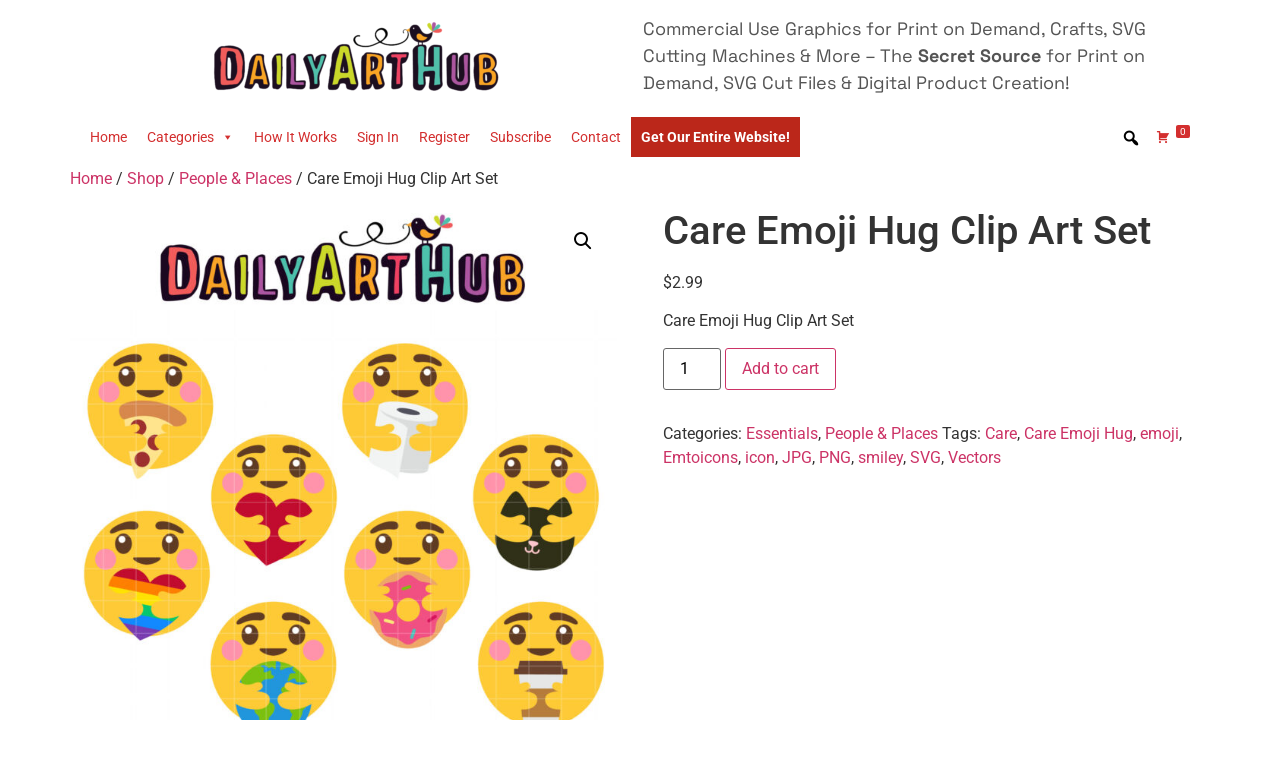

--- FILE ---
content_type: text/html; charset=UTF-8
request_url: https://www.dailyarthub.com/shop/people-places/free-care-emoji-hug-clip-art-set/
body_size: 19485
content:
<!doctype html>
<html lang="en-US">
<head>
	<meta charset="UTF-8">
	<meta name="viewport" content="width=device-width, initial-scale=1">
	<link rel="profile" href="https://gmpg.org/xfn/11">
	<title>Care Emoji Hug Clip Art Set &#8211; Daily Art Hub // Graphics, Alphabets &amp; SVG</title>
<meta name='robots' content='max-image-preview:large' />
	<style>img:is([sizes="auto" i], [sizes^="auto," i]) { contain-intrinsic-size: 3000px 1500px }</style>
	<link rel='dns-prefetch' href='//www.dailyarthub.com' />
<link rel="alternate" type="application/rss+xml" title="Daily Art Hub // Graphics, Alphabets &amp; SVG &raquo; Feed" href="https://www.dailyarthub.com/feed/" />
<link rel="alternate" type="application/rss+xml" title="Daily Art Hub // Graphics, Alphabets &amp; SVG &raquo; Comments Feed" href="https://www.dailyarthub.com/comments/feed/" />
<script type="0d9350b1ec0299479b2937bf-text/javascript">
window._wpemojiSettings = {"baseUrl":"https:\/\/s.w.org\/images\/core\/emoji\/15.0.3\/72x72\/","ext":".png","svgUrl":"https:\/\/s.w.org\/images\/core\/emoji\/15.0.3\/svg\/","svgExt":".svg","source":{"concatemoji":"https:\/\/www.dailyarthub.com\/wp-includes\/js\/wp-emoji-release.min.js?ver=6.7.4"}};
/*! This file is auto-generated */
!function(i,n){var o,s,e;function c(e){try{var t={supportTests:e,timestamp:(new Date).valueOf()};sessionStorage.setItem(o,JSON.stringify(t))}catch(e){}}function p(e,t,n){e.clearRect(0,0,e.canvas.width,e.canvas.height),e.fillText(t,0,0);var t=new Uint32Array(e.getImageData(0,0,e.canvas.width,e.canvas.height).data),r=(e.clearRect(0,0,e.canvas.width,e.canvas.height),e.fillText(n,0,0),new Uint32Array(e.getImageData(0,0,e.canvas.width,e.canvas.height).data));return t.every(function(e,t){return e===r[t]})}function u(e,t,n){switch(t){case"flag":return n(e,"\ud83c\udff3\ufe0f\u200d\u26a7\ufe0f","\ud83c\udff3\ufe0f\u200b\u26a7\ufe0f")?!1:!n(e,"\ud83c\uddfa\ud83c\uddf3","\ud83c\uddfa\u200b\ud83c\uddf3")&&!n(e,"\ud83c\udff4\udb40\udc67\udb40\udc62\udb40\udc65\udb40\udc6e\udb40\udc67\udb40\udc7f","\ud83c\udff4\u200b\udb40\udc67\u200b\udb40\udc62\u200b\udb40\udc65\u200b\udb40\udc6e\u200b\udb40\udc67\u200b\udb40\udc7f");case"emoji":return!n(e,"\ud83d\udc26\u200d\u2b1b","\ud83d\udc26\u200b\u2b1b")}return!1}function f(e,t,n){var r="undefined"!=typeof WorkerGlobalScope&&self instanceof WorkerGlobalScope?new OffscreenCanvas(300,150):i.createElement("canvas"),a=r.getContext("2d",{willReadFrequently:!0}),o=(a.textBaseline="top",a.font="600 32px Arial",{});return e.forEach(function(e){o[e]=t(a,e,n)}),o}function t(e){var t=i.createElement("script");t.src=e,t.defer=!0,i.head.appendChild(t)}"undefined"!=typeof Promise&&(o="wpEmojiSettingsSupports",s=["flag","emoji"],n.supports={everything:!0,everythingExceptFlag:!0},e=new Promise(function(e){i.addEventListener("DOMContentLoaded",e,{once:!0})}),new Promise(function(t){var n=function(){try{var e=JSON.parse(sessionStorage.getItem(o));if("object"==typeof e&&"number"==typeof e.timestamp&&(new Date).valueOf()<e.timestamp+604800&&"object"==typeof e.supportTests)return e.supportTests}catch(e){}return null}();if(!n){if("undefined"!=typeof Worker&&"undefined"!=typeof OffscreenCanvas&&"undefined"!=typeof URL&&URL.createObjectURL&&"undefined"!=typeof Blob)try{var e="postMessage("+f.toString()+"("+[JSON.stringify(s),u.toString(),p.toString()].join(",")+"));",r=new Blob([e],{type:"text/javascript"}),a=new Worker(URL.createObjectURL(r),{name:"wpTestEmojiSupports"});return void(a.onmessage=function(e){c(n=e.data),a.terminate(),t(n)})}catch(e){}c(n=f(s,u,p))}t(n)}).then(function(e){for(var t in e)n.supports[t]=e[t],n.supports.everything=n.supports.everything&&n.supports[t],"flag"!==t&&(n.supports.everythingExceptFlag=n.supports.everythingExceptFlag&&n.supports[t]);n.supports.everythingExceptFlag=n.supports.everythingExceptFlag&&!n.supports.flag,n.DOMReady=!1,n.readyCallback=function(){n.DOMReady=!0}}).then(function(){return e}).then(function(){var e;n.supports.everything||(n.readyCallback(),(e=n.source||{}).concatemoji?t(e.concatemoji):e.wpemoji&&e.twemoji&&(t(e.twemoji),t(e.wpemoji)))}))}((window,document),window._wpemojiSettings);
</script>
<style id='wp-emoji-styles-inline-css'>

	img.wp-smiley, img.emoji {
		display: inline !important;
		border: none !important;
		box-shadow: none !important;
		height: 1em !important;
		width: 1em !important;
		margin: 0 0.07em !important;
		vertical-align: -0.1em !important;
		background: none !important;
		padding: 0 !important;
	}
</style>
<link rel='stylesheet' id='wp-block-library-css' href='https://www.dailyarthub.com/wp-includes/css/dist/block-library/style.min.css?ver=6.7.4' media='all' />
<style id='global-styles-inline-css'>
:root{--wp--preset--aspect-ratio--square: 1;--wp--preset--aspect-ratio--4-3: 4/3;--wp--preset--aspect-ratio--3-4: 3/4;--wp--preset--aspect-ratio--3-2: 3/2;--wp--preset--aspect-ratio--2-3: 2/3;--wp--preset--aspect-ratio--16-9: 16/9;--wp--preset--aspect-ratio--9-16: 9/16;--wp--preset--color--black: #000000;--wp--preset--color--cyan-bluish-gray: #abb8c3;--wp--preset--color--white: #ffffff;--wp--preset--color--pale-pink: #f78da7;--wp--preset--color--vivid-red: #cf2e2e;--wp--preset--color--luminous-vivid-orange: #ff6900;--wp--preset--color--luminous-vivid-amber: #fcb900;--wp--preset--color--light-green-cyan: #7bdcb5;--wp--preset--color--vivid-green-cyan: #00d084;--wp--preset--color--pale-cyan-blue: #8ed1fc;--wp--preset--color--vivid-cyan-blue: #0693e3;--wp--preset--color--vivid-purple: #9b51e0;--wp--preset--gradient--vivid-cyan-blue-to-vivid-purple: linear-gradient(135deg,rgba(6,147,227,1) 0%,rgb(155,81,224) 100%);--wp--preset--gradient--light-green-cyan-to-vivid-green-cyan: linear-gradient(135deg,rgb(122,220,180) 0%,rgb(0,208,130) 100%);--wp--preset--gradient--luminous-vivid-amber-to-luminous-vivid-orange: linear-gradient(135deg,rgba(252,185,0,1) 0%,rgba(255,105,0,1) 100%);--wp--preset--gradient--luminous-vivid-orange-to-vivid-red: linear-gradient(135deg,rgba(255,105,0,1) 0%,rgb(207,46,46) 100%);--wp--preset--gradient--very-light-gray-to-cyan-bluish-gray: linear-gradient(135deg,rgb(238,238,238) 0%,rgb(169,184,195) 100%);--wp--preset--gradient--cool-to-warm-spectrum: linear-gradient(135deg,rgb(74,234,220) 0%,rgb(151,120,209) 20%,rgb(207,42,186) 40%,rgb(238,44,130) 60%,rgb(251,105,98) 80%,rgb(254,248,76) 100%);--wp--preset--gradient--blush-light-purple: linear-gradient(135deg,rgb(255,206,236) 0%,rgb(152,150,240) 100%);--wp--preset--gradient--blush-bordeaux: linear-gradient(135deg,rgb(254,205,165) 0%,rgb(254,45,45) 50%,rgb(107,0,62) 100%);--wp--preset--gradient--luminous-dusk: linear-gradient(135deg,rgb(255,203,112) 0%,rgb(199,81,192) 50%,rgb(65,88,208) 100%);--wp--preset--gradient--pale-ocean: linear-gradient(135deg,rgb(255,245,203) 0%,rgb(182,227,212) 50%,rgb(51,167,181) 100%);--wp--preset--gradient--electric-grass: linear-gradient(135deg,rgb(202,248,128) 0%,rgb(113,206,126) 100%);--wp--preset--gradient--midnight: linear-gradient(135deg,rgb(2,3,129) 0%,rgb(40,116,252) 100%);--wp--preset--font-size--small: 13px;--wp--preset--font-size--medium: 20px;--wp--preset--font-size--large: 36px;--wp--preset--font-size--x-large: 42px;--wp--preset--spacing--20: 0.44rem;--wp--preset--spacing--30: 0.67rem;--wp--preset--spacing--40: 1rem;--wp--preset--spacing--50: 1.5rem;--wp--preset--spacing--60: 2.25rem;--wp--preset--spacing--70: 3.38rem;--wp--preset--spacing--80: 5.06rem;--wp--preset--shadow--natural: 6px 6px 9px rgba(0, 0, 0, 0.2);--wp--preset--shadow--deep: 12px 12px 50px rgba(0, 0, 0, 0.4);--wp--preset--shadow--sharp: 6px 6px 0px rgba(0, 0, 0, 0.2);--wp--preset--shadow--outlined: 6px 6px 0px -3px rgba(255, 255, 255, 1), 6px 6px rgba(0, 0, 0, 1);--wp--preset--shadow--crisp: 6px 6px 0px rgba(0, 0, 0, 1);}:root { --wp--style--global--content-size: 800px;--wp--style--global--wide-size: 1200px; }:where(body) { margin: 0; }.wp-site-blocks > .alignleft { float: left; margin-right: 2em; }.wp-site-blocks > .alignright { float: right; margin-left: 2em; }.wp-site-blocks > .aligncenter { justify-content: center; margin-left: auto; margin-right: auto; }:where(.wp-site-blocks) > * { margin-block-start: 24px; margin-block-end: 0; }:where(.wp-site-blocks) > :first-child { margin-block-start: 0; }:where(.wp-site-blocks) > :last-child { margin-block-end: 0; }:root { --wp--style--block-gap: 24px; }:root :where(.is-layout-flow) > :first-child{margin-block-start: 0;}:root :where(.is-layout-flow) > :last-child{margin-block-end: 0;}:root :where(.is-layout-flow) > *{margin-block-start: 24px;margin-block-end: 0;}:root :where(.is-layout-constrained) > :first-child{margin-block-start: 0;}:root :where(.is-layout-constrained) > :last-child{margin-block-end: 0;}:root :where(.is-layout-constrained) > *{margin-block-start: 24px;margin-block-end: 0;}:root :where(.is-layout-flex){gap: 24px;}:root :where(.is-layout-grid){gap: 24px;}.is-layout-flow > .alignleft{float: left;margin-inline-start: 0;margin-inline-end: 2em;}.is-layout-flow > .alignright{float: right;margin-inline-start: 2em;margin-inline-end: 0;}.is-layout-flow > .aligncenter{margin-left: auto !important;margin-right: auto !important;}.is-layout-constrained > .alignleft{float: left;margin-inline-start: 0;margin-inline-end: 2em;}.is-layout-constrained > .alignright{float: right;margin-inline-start: 2em;margin-inline-end: 0;}.is-layout-constrained > .aligncenter{margin-left: auto !important;margin-right: auto !important;}.is-layout-constrained > :where(:not(.alignleft):not(.alignright):not(.alignfull)){max-width: var(--wp--style--global--content-size);margin-left: auto !important;margin-right: auto !important;}.is-layout-constrained > .alignwide{max-width: var(--wp--style--global--wide-size);}body .is-layout-flex{display: flex;}.is-layout-flex{flex-wrap: wrap;align-items: center;}.is-layout-flex > :is(*, div){margin: 0;}body .is-layout-grid{display: grid;}.is-layout-grid > :is(*, div){margin: 0;}body{padding-top: 0px;padding-right: 0px;padding-bottom: 0px;padding-left: 0px;}a:where(:not(.wp-element-button)){text-decoration: underline;}:root :where(.wp-element-button, .wp-block-button__link){background-color: #32373c;border-width: 0;color: #fff;font-family: inherit;font-size: inherit;line-height: inherit;padding: calc(0.667em + 2px) calc(1.333em + 2px);text-decoration: none;}.has-black-color{color: var(--wp--preset--color--black) !important;}.has-cyan-bluish-gray-color{color: var(--wp--preset--color--cyan-bluish-gray) !important;}.has-white-color{color: var(--wp--preset--color--white) !important;}.has-pale-pink-color{color: var(--wp--preset--color--pale-pink) !important;}.has-vivid-red-color{color: var(--wp--preset--color--vivid-red) !important;}.has-luminous-vivid-orange-color{color: var(--wp--preset--color--luminous-vivid-orange) !important;}.has-luminous-vivid-amber-color{color: var(--wp--preset--color--luminous-vivid-amber) !important;}.has-light-green-cyan-color{color: var(--wp--preset--color--light-green-cyan) !important;}.has-vivid-green-cyan-color{color: var(--wp--preset--color--vivid-green-cyan) !important;}.has-pale-cyan-blue-color{color: var(--wp--preset--color--pale-cyan-blue) !important;}.has-vivid-cyan-blue-color{color: var(--wp--preset--color--vivid-cyan-blue) !important;}.has-vivid-purple-color{color: var(--wp--preset--color--vivid-purple) !important;}.has-black-background-color{background-color: var(--wp--preset--color--black) !important;}.has-cyan-bluish-gray-background-color{background-color: var(--wp--preset--color--cyan-bluish-gray) !important;}.has-white-background-color{background-color: var(--wp--preset--color--white) !important;}.has-pale-pink-background-color{background-color: var(--wp--preset--color--pale-pink) !important;}.has-vivid-red-background-color{background-color: var(--wp--preset--color--vivid-red) !important;}.has-luminous-vivid-orange-background-color{background-color: var(--wp--preset--color--luminous-vivid-orange) !important;}.has-luminous-vivid-amber-background-color{background-color: var(--wp--preset--color--luminous-vivid-amber) !important;}.has-light-green-cyan-background-color{background-color: var(--wp--preset--color--light-green-cyan) !important;}.has-vivid-green-cyan-background-color{background-color: var(--wp--preset--color--vivid-green-cyan) !important;}.has-pale-cyan-blue-background-color{background-color: var(--wp--preset--color--pale-cyan-blue) !important;}.has-vivid-cyan-blue-background-color{background-color: var(--wp--preset--color--vivid-cyan-blue) !important;}.has-vivid-purple-background-color{background-color: var(--wp--preset--color--vivid-purple) !important;}.has-black-border-color{border-color: var(--wp--preset--color--black) !important;}.has-cyan-bluish-gray-border-color{border-color: var(--wp--preset--color--cyan-bluish-gray) !important;}.has-white-border-color{border-color: var(--wp--preset--color--white) !important;}.has-pale-pink-border-color{border-color: var(--wp--preset--color--pale-pink) !important;}.has-vivid-red-border-color{border-color: var(--wp--preset--color--vivid-red) !important;}.has-luminous-vivid-orange-border-color{border-color: var(--wp--preset--color--luminous-vivid-orange) !important;}.has-luminous-vivid-amber-border-color{border-color: var(--wp--preset--color--luminous-vivid-amber) !important;}.has-light-green-cyan-border-color{border-color: var(--wp--preset--color--light-green-cyan) !important;}.has-vivid-green-cyan-border-color{border-color: var(--wp--preset--color--vivid-green-cyan) !important;}.has-pale-cyan-blue-border-color{border-color: var(--wp--preset--color--pale-cyan-blue) !important;}.has-vivid-cyan-blue-border-color{border-color: var(--wp--preset--color--vivid-cyan-blue) !important;}.has-vivid-purple-border-color{border-color: var(--wp--preset--color--vivid-purple) !important;}.has-vivid-cyan-blue-to-vivid-purple-gradient-background{background: var(--wp--preset--gradient--vivid-cyan-blue-to-vivid-purple) !important;}.has-light-green-cyan-to-vivid-green-cyan-gradient-background{background: var(--wp--preset--gradient--light-green-cyan-to-vivid-green-cyan) !important;}.has-luminous-vivid-amber-to-luminous-vivid-orange-gradient-background{background: var(--wp--preset--gradient--luminous-vivid-amber-to-luminous-vivid-orange) !important;}.has-luminous-vivid-orange-to-vivid-red-gradient-background{background: var(--wp--preset--gradient--luminous-vivid-orange-to-vivid-red) !important;}.has-very-light-gray-to-cyan-bluish-gray-gradient-background{background: var(--wp--preset--gradient--very-light-gray-to-cyan-bluish-gray) !important;}.has-cool-to-warm-spectrum-gradient-background{background: var(--wp--preset--gradient--cool-to-warm-spectrum) !important;}.has-blush-light-purple-gradient-background{background: var(--wp--preset--gradient--blush-light-purple) !important;}.has-blush-bordeaux-gradient-background{background: var(--wp--preset--gradient--blush-bordeaux) !important;}.has-luminous-dusk-gradient-background{background: var(--wp--preset--gradient--luminous-dusk) !important;}.has-pale-ocean-gradient-background{background: var(--wp--preset--gradient--pale-ocean) !important;}.has-electric-grass-gradient-background{background: var(--wp--preset--gradient--electric-grass) !important;}.has-midnight-gradient-background{background: var(--wp--preset--gradient--midnight) !important;}.has-small-font-size{font-size: var(--wp--preset--font-size--small) !important;}.has-medium-font-size{font-size: var(--wp--preset--font-size--medium) !important;}.has-large-font-size{font-size: var(--wp--preset--font-size--large) !important;}.has-x-large-font-size{font-size: var(--wp--preset--font-size--x-large) !important;}
:root :where(.wp-block-pullquote){font-size: 1.5em;line-height: 1.6;}
</style>
<link rel='stylesheet' id='somdn-style-css' href='https://www.dailyarthub.com/wp-content/plugins/som-free-downloads-woocommerce-pro/assets/css/somdn-style.css?ver=6.7.4' media='all' />
<link rel='stylesheet' id='somdn-pro-style-css' href='https://www.dailyarthub.com/wp-content/plugins/som-free-downloads-woocommerce-pro/pro/assets/css/somdn_pro_css.css?ver=6.7.4' media='all' />
<link rel='stylesheet' id='dashicons-css' href='https://www.dailyarthub.com/wp-includes/css/dashicons.min.css?ver=6.7.4' media='all' />
<link rel='stylesheet' id='photoswipe-css' href='https://www.dailyarthub.com/wp-content/plugins/woocommerce/assets/css/photoswipe/photoswipe.min.css?ver=10.3.7' media='all' />
<link rel='stylesheet' id='photoswipe-default-skin-css' href='https://www.dailyarthub.com/wp-content/plugins/woocommerce/assets/css/photoswipe/default-skin/default-skin.min.css?ver=10.3.7' media='all' />
<link rel='stylesheet' id='woocommerce-layout-css' href='https://www.dailyarthub.com/wp-content/plugins/woocommerce/assets/css/woocommerce-layout.css?ver=10.3.7' media='all' />
<link rel='stylesheet' id='woocommerce-smallscreen-css' href='https://www.dailyarthub.com/wp-content/plugins/woocommerce/assets/css/woocommerce-smallscreen.css?ver=10.3.7' media='only screen and (max-width: 768px)' />
<link rel='stylesheet' id='woocommerce-general-css' href='https://www.dailyarthub.com/wp-content/plugins/woocommerce/assets/css/woocommerce.css?ver=10.3.7' media='all' />
<style id='woocommerce-inline-inline-css'>
.woocommerce form .form-row .required { visibility: visible; }
</style>
<link rel='stylesheet' id='megamenu-css' href='https://www.dailyarthub.com/wp-content/uploads/maxmegamenu/style.css?ver=8bc363' media='all' />
<link rel='stylesheet' id='megamenu-genericons-css' href='https://www.dailyarthub.com/wp-content/plugins/megamenu-pro/icons/genericons/genericons/genericons.css?ver=2.2.6' media='all' />
<link rel='stylesheet' id='megamenu-fontawesome-css' href='https://www.dailyarthub.com/wp-content/plugins/megamenu-pro/icons/fontawesome/css/font-awesome.min.css?ver=2.2.6' media='all' />
<link rel='stylesheet' id='megamenu-fontawesome5-css' href='https://www.dailyarthub.com/wp-content/plugins/megamenu-pro/icons/fontawesome5/css/all.min.css?ver=2.2.6' media='all' />
<link rel='stylesheet' id='brands-styles-css' href='https://www.dailyarthub.com/wp-content/plugins/woocommerce/assets/css/brands.css?ver=10.3.7' media='all' />
<link rel='stylesheet' id='WCPAY_EXPRESS_CHECKOUT_ECE-css' href='https://www.dailyarthub.com/wp-content/plugins/woocommerce-payments/dist/tokenized-express-checkout.css?ver=9.1.0' media='all' />
<link rel='stylesheet' id='hello-elementor-css' href='https://www.dailyarthub.com/wp-content/themes/hello-elementor/style.min.css?ver=3.3.0' media='all' />
<link rel='stylesheet' id='hello-elementor-theme-style-css' href='https://www.dailyarthub.com/wp-content/themes/hello-elementor/theme.min.css?ver=3.3.0' media='all' />
<link rel='stylesheet' id='hello-elementor-header-footer-css' href='https://www.dailyarthub.com/wp-content/themes/hello-elementor/header-footer.min.css?ver=3.3.0' media='all' />
<link rel='stylesheet' id='elementor-frontend-css' href='https://www.dailyarthub.com/wp-content/plugins/elementor/assets/css/frontend.min.css?ver=3.28.0' media='all' />
<link rel='stylesheet' id='elementor-post-605756-css' href='https://www.dailyarthub.com/wp-content/uploads/elementor/css/post-605756.css?ver=1742414449' media='all' />
<link rel='stylesheet' id='elementor-icons-css' href='https://www.dailyarthub.com/wp-content/plugins/elementor/assets/lib/eicons/css/elementor-icons.min.css?ver=5.36.0' media='all' />
<link rel='stylesheet' id='elementor-pro-css' href='https://www.dailyarthub.com/wp-content/plugins/elementor-pro/assets/css/frontend.min.css?ver=3.12.2' media='all' />
<link rel='stylesheet' id='elementor-post-606500-css' href='https://www.dailyarthub.com/wp-content/uploads/elementor/css/post-606500.css?ver=1742414449' media='all' />
<link rel='stylesheet' id='elementor-gf-local-roboto-css' href='https://www.dailyarthub.com/wp-content/uploads/elementor/google-fonts/css/roboto.css?ver=1742266879' media='all' />
<link rel='stylesheet' id='elementor-gf-local-robotoslab-css' href='https://www.dailyarthub.com/wp-content/uploads/elementor/google-fonts/css/robotoslab.css?ver=1742266896' media='all' />
<link rel='stylesheet' id='elementor-gf-local-spacegrotesk-css' href='https://www.dailyarthub.com/wp-content/uploads/elementor/google-fonts/css/spacegrotesk.css?ver=1742266898' media='all' />
<link rel='stylesheet' id='ws-plugin--s2member-css' href='https://www.dailyarthub.com/wp-content/plugins/s2member/s2member-o.php?ws_plugin__s2member_css=1&#038;qcABC=1&#038;ver=250214-210526-850224397' media='all' />
<script src="https://www.dailyarthub.com/wp-includes/js/jquery/jquery.min.js?ver=3.7.1" id="jquery-core-js" type="0d9350b1ec0299479b2937bf-text/javascript"></script>
<script src="https://www.dailyarthub.com/wp-includes/js/jquery/jquery-migrate.min.js?ver=3.4.1" id="jquery-migrate-js" type="0d9350b1ec0299479b2937bf-text/javascript"></script>
<script src="https://www.dailyarthub.com/wp-content/plugins/woocommerce/assets/js/jquery-blockui/jquery.blockUI.min.js?ver=2.7.0-wc.10.3.7" id="wc-jquery-blockui-js" defer data-wp-strategy="defer" type="0d9350b1ec0299479b2937bf-text/javascript"></script>
<script id="wc-add-to-cart-js-extra" type="0d9350b1ec0299479b2937bf-text/javascript">
var wc_add_to_cart_params = {"ajax_url":"\/wp-admin\/admin-ajax.php","wc_ajax_url":"\/?wc-ajax=%%endpoint%%&elementor_page_id=430646","i18n_view_cart":"View cart","cart_url":"https:\/\/www.dailyarthub.com\/cart\/","is_cart":"","cart_redirect_after_add":"no"};
</script>
<script src="https://www.dailyarthub.com/wp-content/plugins/woocommerce/assets/js/frontend/add-to-cart.min.js?ver=10.3.7" id="wc-add-to-cart-js" defer data-wp-strategy="defer" type="0d9350b1ec0299479b2937bf-text/javascript"></script>
<script src="https://www.dailyarthub.com/wp-content/plugins/woocommerce/assets/js/zoom/jquery.zoom.min.js?ver=1.7.21-wc.10.3.7" id="wc-zoom-js" defer data-wp-strategy="defer" type="0d9350b1ec0299479b2937bf-text/javascript"></script>
<script src="https://www.dailyarthub.com/wp-content/plugins/woocommerce/assets/js/flexslider/jquery.flexslider.min.js?ver=2.7.2-wc.10.3.7" id="wc-flexslider-js" defer data-wp-strategy="defer" type="0d9350b1ec0299479b2937bf-text/javascript"></script>
<script src="https://www.dailyarthub.com/wp-content/plugins/woocommerce/assets/js/photoswipe/photoswipe.min.js?ver=4.1.1-wc.10.3.7" id="wc-photoswipe-js" defer data-wp-strategy="defer" type="0d9350b1ec0299479b2937bf-text/javascript"></script>
<script src="https://www.dailyarthub.com/wp-content/plugins/woocommerce/assets/js/photoswipe/photoswipe-ui-default.min.js?ver=4.1.1-wc.10.3.7" id="wc-photoswipe-ui-default-js" defer data-wp-strategy="defer" type="0d9350b1ec0299479b2937bf-text/javascript"></script>
<script id="wc-single-product-js-extra" type="0d9350b1ec0299479b2937bf-text/javascript">
var wc_single_product_params = {"i18n_required_rating_text":"Please select a rating","i18n_rating_options":["1 of 5 stars","2 of 5 stars","3 of 5 stars","4 of 5 stars","5 of 5 stars"],"i18n_product_gallery_trigger_text":"View full-screen image gallery","review_rating_required":"yes","flexslider":{"rtl":false,"animation":"slide","smoothHeight":true,"directionNav":false,"controlNav":"thumbnails","slideshow":false,"animationSpeed":500,"animationLoop":false,"allowOneSlide":false},"zoom_enabled":"1","zoom_options":[],"photoswipe_enabled":"1","photoswipe_options":{"shareEl":false,"closeOnScroll":false,"history":false,"hideAnimationDuration":0,"showAnimationDuration":0},"flexslider_enabled":"1"};
</script>
<script src="https://www.dailyarthub.com/wp-content/plugins/woocommerce/assets/js/frontend/single-product.min.js?ver=10.3.7" id="wc-single-product-js" defer data-wp-strategy="defer" type="0d9350b1ec0299479b2937bf-text/javascript"></script>
<script src="https://www.dailyarthub.com/wp-content/plugins/woocommerce/assets/js/js-cookie/js.cookie.min.js?ver=2.1.4-wc.10.3.7" id="wc-js-cookie-js" defer data-wp-strategy="defer" type="0d9350b1ec0299479b2937bf-text/javascript"></script>
<script id="woocommerce-js-extra" type="0d9350b1ec0299479b2937bf-text/javascript">
var woocommerce_params = {"ajax_url":"\/wp-admin\/admin-ajax.php","wc_ajax_url":"\/?wc-ajax=%%endpoint%%&elementor_page_id=430646","i18n_password_show":"Show password","i18n_password_hide":"Hide password"};
</script>
<script src="https://www.dailyarthub.com/wp-content/plugins/woocommerce/assets/js/frontend/woocommerce.min.js?ver=10.3.7" id="woocommerce-js" defer data-wp-strategy="defer" type="0d9350b1ec0299479b2937bf-text/javascript"></script>
<script id="WCPAY_ASSETS-js-extra" type="0d9350b1ec0299479b2937bf-text/javascript">
var wcpayAssets = {"url":"https:\/\/www.dailyarthub.com\/wp-content\/plugins\/woocommerce-payments\/dist\/"};
</script>
<link rel="https://api.w.org/" href="https://www.dailyarthub.com/wp-json/" /><link rel="alternate" title="JSON" type="application/json" href="https://www.dailyarthub.com/wp-json/wp/v2/product/430646" /><link rel="EditURI" type="application/rsd+xml" title="RSD" href="https://www.dailyarthub.com/xmlrpc.php?rsd" />
<meta name="generator" content="WordPress 6.7.4" />
<meta name="generator" content="WooCommerce 10.3.7" />
<link rel="canonical" href="https://www.dailyarthub.com/shop/people-places/free-care-emoji-hug-clip-art-set/" />
<link rel='shortlink' href='https://www.dailyarthub.com/?p=430646' />
<link rel="alternate" title="oEmbed (JSON)" type="application/json+oembed" href="https://www.dailyarthub.com/wp-json/oembed/1.0/embed?url=https%3A%2F%2Fwww.dailyarthub.com%2Fshop%2Fpeople-places%2Ffree-care-emoji-hug-clip-art-set%2F" />
<link rel="alternate" title="oEmbed (XML)" type="text/xml+oembed" href="https://www.dailyarthub.com/wp-json/oembed/1.0/embed?url=https%3A%2F%2Fwww.dailyarthub.com%2Fshop%2Fpeople-places%2Ffree-care-emoji-hug-clip-art-set%2F&#038;format=xml" />
<meta name="description" content="Care Emoji Hug Clip Art Set">
	<noscript><style>.woocommerce-product-gallery{ opacity: 1 !important; }</style></noscript>
	<meta name="generator" content="Elementor 3.28.0; features: additional_custom_breakpoints, e_local_google_fonts; settings: css_print_method-external, google_font-enabled, font_display-auto">
			<style>
				.e-con.e-parent:nth-of-type(n+4):not(.e-lazyloaded):not(.e-no-lazyload),
				.e-con.e-parent:nth-of-type(n+4):not(.e-lazyloaded):not(.e-no-lazyload) * {
					background-image: none !important;
				}
				@media screen and (max-height: 1024px) {
					.e-con.e-parent:nth-of-type(n+3):not(.e-lazyloaded):not(.e-no-lazyload),
					.e-con.e-parent:nth-of-type(n+3):not(.e-lazyloaded):not(.e-no-lazyload) * {
						background-image: none !important;
					}
				}
				@media screen and (max-height: 640px) {
					.e-con.e-parent:nth-of-type(n+2):not(.e-lazyloaded):not(.e-no-lazyload),
					.e-con.e-parent:nth-of-type(n+2):not(.e-lazyloaded):not(.e-no-lazyload) * {
						background-image: none !important;
					}
				}
			</style>
			<link rel="icon" href="https://www.dailyarthub.com/wp-content/uploads/2021/11/favicon.ico" sizes="32x32" />
<link rel="icon" href="https://www.dailyarthub.com/wp-content/uploads/2021/11/favicon.ico" sizes="192x192" />
<link rel="apple-touch-icon" href="https://www.dailyarthub.com/wp-content/uploads/2021/11/favicon.ico" />
<meta name="msapplication-TileImage" content="https://www.dailyarthub.com/wp-content/uploads/2021/11/favicon.ico" />
<style type="text/css">/** Mega Menu CSS: fs **/</style>
</head>
<body class="product-template-default single single-product postid-430646 wp-embed-responsive theme-hello-elementor woocommerce woocommerce-page woocommerce-no-js mega-menu-menu-1 theme-default elementor-default elementor-kit-605756">


<a class="skip-link screen-reader-text" href="#content">Skip to content</a>

		<div data-elementor-type="header" data-elementor-id="606500" class="elementor elementor-606500 elementor-location-header">
					<div class="elementor-section-wrap">
								<section class="elementor-section elementor-top-section elementor-element elementor-element-d726877 elementor-section-boxed elementor-section-height-default elementor-section-height-default" data-id="d726877" data-element_type="section">
						<div class="elementor-container elementor-column-gap-default">
					<div class="elementor-column elementor-col-50 elementor-top-column elementor-element elementor-element-3a3b9e2" data-id="3a3b9e2" data-element_type="column">
			<div class="elementor-widget-wrap elementor-element-populated">
						<div class="elementor-element elementor-element-4802b97 elementor-widget elementor-widget-image" data-id="4802b97" data-element_type="widget" data-widget_type="image.default">
				<div class="elementor-widget-container">
																<a href="https://www.dailyarthub.com/">
							<img width="300" height="82" src="https://www.dailyarthub.com/wp-content/uploads/2022/08/DailyArtHub-01-1-1-300x82.png" class="attachment-medium size-medium wp-image-606520" alt="" srcset="https://www.dailyarthub.com/wp-content/uploads/2022/08/DailyArtHub-01-1-1-300x82.png 300w, https://www.dailyarthub.com/wp-content/uploads/2022/08/DailyArtHub-01-1-1-720x196.png 720w, https://www.dailyarthub.com/wp-content/uploads/2022/08/DailyArtHub-01-1-1-1024x279.png 1024w, https://www.dailyarthub.com/wp-content/uploads/2022/08/DailyArtHub-01-1-1-768x209.png 768w, https://www.dailyarthub.com/wp-content/uploads/2022/08/DailyArtHub-01-1-1-1536x418.png 1536w, https://www.dailyarthub.com/wp-content/uploads/2022/08/DailyArtHub-01-1-1-2048x557.png 2048w" sizes="(max-width: 300px) 100vw, 300px" />								</a>
															</div>
				</div>
					</div>
		</div>
				<div class="elementor-column elementor-col-50 elementor-top-column elementor-element elementor-element-7b0a91e" data-id="7b0a91e" data-element_type="column">
			<div class="elementor-widget-wrap elementor-element-populated">
						<div class="elementor-element elementor-element-987625f elementor-widget elementor-widget-text-editor" data-id="987625f" data-element_type="widget" data-widget_type="text-editor.default">
				<div class="elementor-widget-container">
									<p>Commercial Use Graphics for Print on Demand, Crafts, SVG Cutting Machines &amp; More &#8211; The <strong>Secret Source</strong> for Print on Demand, SVG Cut Files &amp; Digital Product Creation!</p>								</div>
				</div>
					</div>
		</div>
					</div>
		</section>
				<section class="elementor-section elementor-top-section elementor-element elementor-element-8bdf5a4 elementor-section-boxed elementor-section-height-default elementor-section-height-default" data-id="8bdf5a4" data-element_type="section">
						<div class="elementor-container elementor-column-gap-default">
					<div class="elementor-column elementor-col-100 elementor-top-column elementor-element elementor-element-062bed3" data-id="062bed3" data-element_type="column">
			<div class="elementor-widget-wrap elementor-element-populated">
						<div class="elementor-element elementor-element-89d78e9 elementor-widget elementor-widget-wp-widget-maxmegamenu" data-id="89d78e9" data-element_type="widget" data-widget_type="wp-widget-maxmegamenu.default">
				<div class="elementor-widget-container">
					<div id="mega-menu-wrap-menu-1" class="mega-menu-wrap"><div class="mega-menu-toggle"><div class="mega-toggle-blocks-left"></div><div class="mega-toggle-blocks-center"></div><div class="mega-toggle-blocks-right"><div class='mega-toggle-block mega-menu-toggle-animated-block mega-toggle-block-0' id='mega-toggle-block-0'><button aria-label="Toggle Menu" class="mega-toggle-animated mega-toggle-animated-slider" type="button" aria-expanded="false">
                  <span class="mega-toggle-animated-box">
                    <span class="mega-toggle-animated-inner"></span>
                  </span>
                </button></div></div></div><ul id="mega-menu-menu-1" class="mega-menu max-mega-menu mega-menu-horizontal mega-no-js" data-event="hover_intent" data-effect="fade_up" data-effect-speed="200" data-effect-mobile="slide" data-effect-speed-mobile="200" data-mobile-force-width="false" data-second-click="go" data-document-click="collapse" data-vertical-behaviour="standard" data-breakpoint="768" data-unbind="true" data-mobile-state="collapse_all" data-mobile-direction="vertical" data-hover-intent-timeout="300" data-hover-intent-interval="100" data-sticky-enabled="true" data-sticky-desktop="true" data-sticky-mobile="true" data-sticky-offset="0" data-sticky-expand="false" data-sticky-expand-mobile="true" data-sticky-transition="false"><li class='mega-menu-item mega-menu-item-type-custom mega-menu-item-object-custom mega-menu-item-home mega-align-bottom-left mega-menu-flyout mega-menu-item-24' id='mega-menu-item-24'><a class="mega-menu-link" href="https://www.dailyarthub.com/" tabindex="0">Home</a></li><li class='mega-menu-item mega-menu-item-type-custom mega-menu-item-object-custom mega-menu-item-home mega-menu-item-has-children mega-align-bottom-left mega-menu-flyout mega-menu-item-600039' id='mega-menu-item-600039'><a class="mega-menu-link" href="https://www.dailyarthub.com/" aria-expanded="false" tabindex="0">Categories<span class="mega-indicator"></span></a>
<ul class="mega-sub-menu">
<li class='mega-menu-item mega-menu-item-type-taxonomy mega-menu-item-object-product_cat mega-menu-item-600065' id='mega-menu-item-600065'><a class="mega-menu-link" href="https://www.dailyarthub.com/product-category/alphabets/">Alphabets</a></li><li class='mega-menu-item mega-menu-item-type-taxonomy mega-menu-item-object-product_cat mega-menu-item-600038' id='mega-menu-item-600038'><a class="mega-menu-link" href="https://www.dailyarthub.com/product-category/animals-creatures/">Animals &amp; Creatures</a></li><li class='mega-menu-item mega-menu-item-type-taxonomy mega-menu-item-object-product_cat mega-menu-item-600066' id='mega-menu-item-600066'><a class="mega-menu-link" href="https://www.dailyarthub.com/product-category/celebration/">Celebration</a></li><li class='mega-menu-item mega-menu-item-type-taxonomy mega-menu-item-object-product_cat mega-menu-item-600068' id='mega-menu-item-600068'><a class="mega-menu-link" href="https://www.dailyarthub.com/product-category/decorative-florals/">Decorative &amp; Florals</a></li><li class='mega-menu-item mega-menu-item-type-taxonomy mega-menu-item-object-product_cat mega-current-product-ancestor mega-current-menu-parent mega-current-product-parent mega-menu-item-600069' id='mega-menu-item-600069'><a class="mega-menu-link" href="https://www.dailyarthub.com/product-category/essentials/">Essentials</a></li><li class='mega-menu-item mega-menu-item-type-taxonomy mega-menu-item-object-product_cat mega-menu-item-600035' id='mega-menu-item-600035'><a class="mega-menu-link" href="https://www.dailyarthub.com/product-category/objects/">Objects</a></li><li class='mega-menu-item mega-menu-item-type-taxonomy mega-menu-item-object-product_cat mega-menu-item-600070' id='mega-menu-item-600070'><a class="mega-menu-link" href="https://www.dailyarthub.com/product-category/fantasy-fairytales/">Fantasy &amp; Fairytales</a></li><li class='mega-menu-item mega-menu-item-type-taxonomy mega-menu-item-object-product_cat mega-menu-item-600094' id='mega-menu-item-600094'><a class="mega-menu-link" href="https://www.dailyarthub.com/product-category/flowers/">Flowers</a></li><li class='mega-menu-item mega-menu-item-type-taxonomy mega-menu-item-object-product_cat mega-menu-item-600095' id='mega-menu-item-600095'><a class="mega-menu-link" href="https://www.dailyarthub.com/product-category/food-and-music/">Food and Music</a></li><li class='mega-menu-item mega-menu-item-type-taxonomy mega-menu-item-object-product_cat mega-menu-item-has-children mega-3-columns mega-menu-item-600096' id='mega-menu-item-600096'><a class="mega-menu-link" href="https://www.dailyarthub.com/product-category/holidays/" aria-expanded="false">Holidays<span class="mega-indicator"></span></a>
	<ul class="mega-sub-menu">
<li class='mega-menu-item mega-menu-item-type-taxonomy mega-menu-item-object-product_cat mega-menu-item-600097' id='mega-menu-item-600097'><a class="mega-menu-link" href="https://www.dailyarthub.com/product-category/holidays/christmas/">Christmas</a></li><li class='mega-menu-item mega-menu-item-type-taxonomy mega-menu-item-object-product_cat mega-menu-item-600098' id='mega-menu-item-600098'><a class="mega-menu-link" href="https://www.dailyarthub.com/product-category/holidays/halloween/">Halloween</a></li><li class='mega-menu-item mega-menu-item-type-taxonomy mega-menu-item-object-product_cat mega-menu-item-600099' id='mega-menu-item-600099'><a class="mega-menu-link" href="https://www.dailyarthub.com/product-category/holidays/valentine/">Valentine</a></li>	</ul>
</li><li class='mega-menu-item mega-menu-item-type-taxonomy mega-menu-item-object-product_cat mega-menu-item-600100' id='mega-menu-item-600100'><a class="mega-menu-link" href="https://www.dailyarthub.com/product-category/kids-cartoons/">Kids &amp; Cartoons</a></li><li class='mega-menu-item mega-menu-item-type-taxonomy mega-menu-item-object-product_cat mega-menu-item-600101' id='mega-menu-item-600101'><a class="mega-menu-link" href="https://www.dailyarthub.com/product-category/nature/">Nature</a></li><li class='mega-menu-item mega-menu-item-type-taxonomy mega-menu-item-object-product_cat mega-menu-item-600103' id='mega-menu-item-600103'><a class="mega-menu-link" href="https://www.dailyarthub.com/product-category/outlines/">Outlines</a></li><li class='mega-menu-item mega-menu-item-type-taxonomy mega-menu-item-object-product_cat mega-current-product-ancestor mega-current-menu-parent mega-current-product-parent mega-menu-item-600104' id='mega-menu-item-600104'><a class="mega-menu-link" href="https://www.dailyarthub.com/product-category/people-places/">People &amp; Places</a></li><li class='mega-menu-item mega-menu-item-type-taxonomy mega-menu-item-object-product_cat mega-menu-item-600105' id='mega-menu-item-600105'><a class="mega-menu-link" href="https://www.dailyarthub.com/product-category/quotes-sayings/">Quotes &amp; Sayings</a></li><li class='mega-menu-item mega-menu-item-type-taxonomy mega-menu-item-object-product_cat mega-menu-item-600106' id='mega-menu-item-600106'><a class="mega-menu-link" href="https://www.dailyarthub.com/product-category/retro-geek/">Retro &amp; Geek</a></li><li class='mega-menu-item mega-menu-item-type-taxonomy mega-menu-item-object-product_cat mega-menu-item-606276' id='mega-menu-item-606276'><a class="mega-menu-link" href="https://www.dailyarthub.com/product-category/school/">School</a></li><li class='mega-menu-item mega-menu-item-type-taxonomy mega-menu-item-object-product_cat mega-menu-item-609770' id='mega-menu-item-609770'><a class="mega-menu-link" href="https://www.dailyarthub.com/product-category/sublimation-tumbler-wraps/">Sublimation Tumbler Wraps</a></li><li class='mega-menu-item mega-menu-item-type-taxonomy mega-menu-item-object-product_cat mega-menu-item-600107' id='mega-menu-item-600107'><a class="mega-menu-link" href="https://www.dailyarthub.com/product-category/summer/">Summer</a></li><li class='mega-menu-item mega-menu-item-type-taxonomy mega-menu-item-object-product_cat mega-menu-item-606951' id='mega-menu-item-606951'><a class="mega-menu-link" href="https://www.dailyarthub.com/product-category/cutting-machine/">SVG Cuts</a></li><li class='mega-menu-item mega-menu-item-type-taxonomy mega-menu-item-object-product_cat mega-menu-item-600108' id='mega-menu-item-600108'><a class="mega-menu-link" href="https://www.dailyarthub.com/product-category/uncategorized/">Uncategorized</a></li><li class='mega-menu-item mega-menu-item-type-taxonomy mega-menu-item-object-product_cat mega-menu-item-600109' id='mega-menu-item-600109'><a class="mega-menu-link" href="https://www.dailyarthub.com/product-category/vehicles-transportation/">Vehicles &amp; Transportation</a></li></ul>
</li><li class='mega-menu-item mega-menu-item-type-post_type mega-menu-item-object-page mega-align-bottom-left mega-menu-flyout mega-menu-item-605985' id='mega-menu-item-605985'><a class="mega-menu-link" href="https://www.dailyarthub.com/how-it-works-2/" tabindex="0">How It Works</a></li><li class='mega-menu-item mega-menu-item-type-custom mega-menu-item-object-custom mega-align-bottom-left mega-menu-flyout mega-menu-item-31' id='mega-menu-item-31'><a class="mega-menu-link" href="https://www.dailyarthub.com/my-account/" tabindex="0">Sign In</a></li><li class='mega-menu-item mega-menu-item-type-custom mega-menu-item-object-custom mega-align-bottom-left mega-menu-flyout mega-menu-item-33' id='mega-menu-item-33'><a class="mega-menu-link" href="http://dailyarthub.com/preregistration/" tabindex="0">Register</a></li><li class='mega-menu-item mega-menu-item-type-post_type mega-menu-item-object-page mega-align-bottom-left mega-menu-flyout mega-menu-item-611040' id='mega-menu-item-611040'><a class="mega-menu-link" href="https://www.dailyarthub.com/subscribe/" tabindex="0">Subscribe</a></li><li class='mega-menu-item mega-menu-item-type-post_type mega-menu-item-object-page mega-align-bottom-left mega-menu-flyout mega-menu-item-53088' id='mega-menu-item-53088'><a class="mega-menu-link" href="https://www.dailyarthub.com/contact/" tabindex="0">Contact</a></li><li class='mega-menu-item mega-menu-item-type-custom mega-menu-item-object-custom mega-align-bottom-left mega-menu-flyout mega-menu-item-3449' id='mega-menu-item-3449'><a class="mega-menu-link" href="https://www.dailyarthub.com/shop/essentials/download-our-entire-website-for-20-one-day-only/" tabindex="0">Get Our Entire Website!</a></li><li class='mega-menu-item mega-menu-item-type-post_type mega-menu-item-object-page mega-align-bottom-left mega-menu-flyout mega-has-icon mega-icon-left mega-hide-text mega-item-align-right mega-menu-item-600089' id='mega-menu-item-600089'><a class="dashicons-cart mega-menu-link" href="https://www.dailyarthub.com/cart/" tabindex="0" aria-label="Cart"><span class="mega-menu-badge mega-menu-badge-style-one"><span class='mega-menu-woo-cart-count'>0</span></span></a></li><li class='mega-menu-item mega-menu-item-type-custom mega-menu-item-object-custom mega-align-bottom-left mega-menu-flyout mega-item-align-right mega-menu-item-606527' id='mega-menu-item-606527'><div class='mega-search-wrap'><form class='mega-search expand-to-left mega-search-closed' role='search' action='https://www.dailyarthub.com/'>
						<span class='dashicons dashicons-search search-icon'></span>
						<input type='submit' value='Search'>
						<input type='text' aria-label='Search for Graphics, Alphabets & SVG Files' data-placeholder='Search for Graphics, Alphabets & SVG Files' name='s'>
						<input type='hidden' name='post_type' value='product' />
					</form></div></li></ul></div>				</div>
				</div>
					</div>
		</div>
					</div>
		</section>
							</div>
				</div>
		
	<div id="primary" class="content-area"><main id="main" class="site-main" role="main"><nav class="woocommerce-breadcrumb" aria-label="Breadcrumb"><a href="https://www.dailyarthub.com">Home</a>&nbsp;&#47;&nbsp;<a href="https://www.dailyarthub.com/shop/">Shop</a>&nbsp;&#47;&nbsp;<a href="https://www.dailyarthub.com/product-category/people-places/">People &amp; Places</a>&nbsp;&#47;&nbsp;Care Emoji Hug Clip Art Set</nav>
					
			<div class="woocommerce-notices-wrapper"></div><div id="product-430646" class="product type-product post-430646 status-publish first instock product_cat-essentials product_cat-people-places product_tag-care product_tag-care-emoji-hug product_tag-emoji product_tag-emtoicons product_tag-icon product_tag-jpg product_tag-png product_tag-smiley product_tag-svg product_tag-vectors has-post-thumbnail downloadable virtual purchasable product-type-simple">

	<div class="woocommerce-product-gallery woocommerce-product-gallery--with-images woocommerce-product-gallery--columns-4 images" data-columns="4" style="opacity: 0; transition: opacity .25s ease-in-out;">
	<div class="woocommerce-product-gallery__wrapper">
		<div data-thumb="https://www.dailyarthub.com/wp-content/uploads/2020/06/Care-Emoji-Hug-DAH-scaled-100x100.jpg" data-thumb-alt="Care Emoji Hug Clip Art Set" data-thumb-srcset="https://www.dailyarthub.com/wp-content/uploads/2020/06/Care-Emoji-Hug-DAH-scaled-100x100.jpg 100w, https://www.dailyarthub.com/wp-content/uploads/2020/06/Care-Emoji-Hug-DAH-scaled-400x400.jpg 400w, https://www.dailyarthub.com/wp-content/uploads/2020/06/Care-Emoji-Hug-DAH-scaled-720x719.jpg 720w, https://www.dailyarthub.com/wp-content/uploads/2020/06/Care-Emoji-Hug-DAH-150x150.jpg 150w, https://www.dailyarthub.com/wp-content/uploads/2020/06/Care-Emoji-Hug-DAH-300x300.jpg 300w, https://www.dailyarthub.com/wp-content/uploads/2020/06/Care-Emoji-Hug-DAH-768x766.jpg 768w, https://www.dailyarthub.com/wp-content/uploads/2020/06/Care-Emoji-Hug-DAH-1024x1022.jpg 1024w, https://www.dailyarthub.com/wp-content/uploads/2020/06/Care-Emoji-Hug-DAH-scaled.jpg 2048w"  data-thumb-sizes="(max-width: 100px) 100vw, 100px" class="woocommerce-product-gallery__image"><a href="https://www.dailyarthub.com/wp-content/uploads/2020/06/Care-Emoji-Hug-DAH-scaled.jpg"><img fetchpriority="high" width="720" height="719" src="https://www.dailyarthub.com/wp-content/uploads/2020/06/Care-Emoji-Hug-DAH-scaled-720x719.jpg" class="wp-post-image" alt="Care Emoji Hug Clip Art Set" data-caption="" data-src="https://www.dailyarthub.com/wp-content/uploads/2020/06/Care-Emoji-Hug-DAH-scaled.jpg" data-large_image="https://www.dailyarthub.com/wp-content/uploads/2020/06/Care-Emoji-Hug-DAH-scaled.jpg" data-large_image_width="2048" data-large_image_height="2044" decoding="async" srcset="https://www.dailyarthub.com/wp-content/uploads/2020/06/Care-Emoji-Hug-DAH-scaled-720x719.jpg 720w, https://www.dailyarthub.com/wp-content/uploads/2020/06/Care-Emoji-Hug-DAH-scaled-400x400.jpg 400w, https://www.dailyarthub.com/wp-content/uploads/2020/06/Care-Emoji-Hug-DAH-scaled-100x100.jpg 100w, https://www.dailyarthub.com/wp-content/uploads/2020/06/Care-Emoji-Hug-DAH-150x150.jpg 150w, https://www.dailyarthub.com/wp-content/uploads/2020/06/Care-Emoji-Hug-DAH-300x300.jpg 300w, https://www.dailyarthub.com/wp-content/uploads/2020/06/Care-Emoji-Hug-DAH-768x766.jpg 768w, https://www.dailyarthub.com/wp-content/uploads/2020/06/Care-Emoji-Hug-DAH-1024x1022.jpg 1024w, https://www.dailyarthub.com/wp-content/uploads/2020/06/Care-Emoji-Hug-DAH-scaled.jpg 2048w" sizes="(max-width: 720px) 100vw, 720px" /></a></div>	</div>
</div>

	<div class="summary entry-summary">
		<h1 class="product_title entry-title">Care Emoji Hug Clip Art Set</h1><p class="price"><span class="woocommerce-Price-amount amount"><bdi><span class="woocommerce-Price-currencySymbol">&#36;</span>2.99</bdi></span></p>
<div class="woocommerce-product-details__short-description">
	<p style="margin-top: 0px;">Care Emoji Hug Clip Art Set</p>
</div>

	
	<form class="cart" action="https://www.dailyarthub.com/shop/people-places/free-care-emoji-hug-clip-art-set/" method="post" enctype='multipart/form-data'>
		
		<div class="quantity">
		<label class="screen-reader-text" for="quantity_696deabe8fb51">Care Emoji Hug Clip Art Set quantity</label>
	<input
		type="number"
				id="quantity_696deabe8fb51"
		class="input-text qty text"
		name="quantity"
		value="1"
		aria-label="Product quantity"
				min="1"
							step="1"
			placeholder=""
			inputmode="numeric"
			autocomplete="off"
			/>
	</div>

		<button type="submit" name="add-to-cart" value="430646" class="single_add_to_cart_button button alt">Add to cart</button>

			</form>

				<div class='wcpay-express-checkout-wrapper' >
					<div id="wcpay-express-checkout-element" style="display: none;"></div>
		<wc-order-attribution-inputs id="wcpay-express-checkout__order-attribution-inputs"></wc-order-attribution-inputs>			</div >
			
<div class="product_meta">

	
	
	<span class="posted_in">Categories: <a href="https://www.dailyarthub.com/product-category/essentials/" rel="tag">Essentials</a>, <a href="https://www.dailyarthub.com/product-category/people-places/" rel="tag">People &amp; Places</a></span>
	<span class="tagged_as">Tags: <a href="https://www.dailyarthub.com/product-tag/care/" rel="tag">Care</a>, <a href="https://www.dailyarthub.com/product-tag/care-emoji-hug/" rel="tag">Care Emoji Hug</a>, <a href="https://www.dailyarthub.com/product-tag/emoji/" rel="tag">emoji</a>, <a href="https://www.dailyarthub.com/product-tag/emtoicons/" rel="tag">Emtoicons</a>, <a href="https://www.dailyarthub.com/product-tag/icon/" rel="tag">icon</a>, <a href="https://www.dailyarthub.com/product-tag/jpg/" rel="tag">JPG</a>, <a href="https://www.dailyarthub.com/product-tag/png/" rel="tag">PNG</a>, <a href="https://www.dailyarthub.com/product-tag/smiley/" rel="tag">smiley</a>, <a href="https://www.dailyarthub.com/product-tag/svg/" rel="tag">SVG</a>, <a href="https://www.dailyarthub.com/product-tag/vectors/" rel="tag">Vectors</a></span>
	
</div>
	</div>

	
	<div class="woocommerce-tabs wc-tabs-wrapper">
		<ul class="tabs wc-tabs" role="tablist">
							<li role="presentation" class="description_tab" id="tab-title-description">
					<a href="#tab-description" role="tab" aria-controls="tab-description">
						Description					</a>
				</li>
					</ul>
					<div class="woocommerce-Tabs-panel woocommerce-Tabs-panel--description panel entry-content wc-tab" id="tab-description" role="tabpanel" aria-labelledby="tab-title-description">
				
	<h2>Description</h2>

<p>Care Emoji Hug Clip Art Set</p>
<p>Each separate clip art in this set is included in both high quality 300dpi PNG format with transparent background and also JPG format. This set also includes each art in SVG format perfect for most cutting machines.</p>
<p>Each art piece is approx 5.5 inches on its longest side. The PNG is scalable without loss of quality.</p>
<p>Your purchased art will be free of watermarks.</p>
<p>The purchased clip art that will be provided is a much higher quality than what you see in a preview</p>
<p>All purchases are an instant download.</p>
<p>No additional licenses are required for commercial use</p>
<p>When using our art commercially a link back to http://www.DailyArtHub.com is appreciated but not required</p>
<p>Terms of Use: All free and paid clip arts graphics or digital papers may be used for personal and/or commercial use, in the following ways: Classroom Printables, Party Printables; Cards and Invitations; Classroom Crafts; Lesson Plans; Scrapbooking, Photography, Stickers; T-shirt Prints; Vinyl Cutting or Decals; Embroidery and more. You may use this art commercially in Physical and Digital Products as long as they are flattened and sold as part of a greater composition. Please do not resale our art as is. You MAY digitize this into embroidery and sale in embroidery format.</p>
<div id="yass_bottom_edge"></div>
			</div>
		
			</div>


	<section class="related products">

					<h2>Related products</h2>
				<ul class="products columns-4">

			
					<li class="product type-product post-547 status-publish first instock product_cat-kids-cartoons product_cat-objects product_cat-people-places product_tag-clip-art product_tag-cute product_tag-girl-swimmer product_tag-googles product_tag-swimming-brief product_tag-swimming-cap product_tag-swimsuit product_tag-timer has-post-thumbnail downloadable virtual purchasable product-type-simple">
	<a href="https://www.dailyarthub.com/shop/kids-cartoons/girl-swimmer-clip-art-set/" class="woocommerce-LoopProduct-link woocommerce-loop-product__link"><img width="400" height="400" src="https://www.dailyarthub.com/wp-content/uploads/2014/11/Girl-Swimmer-400x400.jpg" class="attachment-woocommerce_thumbnail size-woocommerce_thumbnail" alt="Girl Swimmer Clip Art Set" decoding="async" srcset="https://www.dailyarthub.com/wp-content/uploads/2014/11/Girl-Swimmer-400x400.jpg 400w, https://www.dailyarthub.com/wp-content/uploads/2014/11/Girl-Swimmer-100x100.jpg 100w, https://www.dailyarthub.com/wp-content/uploads/2014/11/Girl-Swimmer-720x720.jpg 720w, https://www.dailyarthub.com/wp-content/uploads/2014/11/Girl-Swimmer-648x648.jpg 648w, https://www.dailyarthub.com/wp-content/uploads/2014/11/Girl-Swimmer-150x150.jpg 150w, https://www.dailyarthub.com/wp-content/uploads/2014/11/Girl-Swimmer-300x300.jpg 300w, https://www.dailyarthub.com/wp-content/uploads/2014/11/Girl-Swimmer-1024x1024.jpg 1024w, https://www.dailyarthub.com/wp-content/uploads/2014/11/Girl-Swimmer.jpg 1650w" sizes="(max-width: 400px) 100vw, 400px" /><h2 class="woocommerce-loop-product__title">Girl Swimmer Clip Art Set</h2>
	<span class="price"><span class="woocommerce-Price-amount amount"><bdi><span class="woocommerce-Price-currencySymbol">&#36;</span>2.99</bdi></span></span>
</a><a href="/shop/people-places/free-care-emoji-hug-clip-art-set/?add-to-cart=547" aria-describedby="woocommerce_loop_add_to_cart_link_describedby_547" data-quantity="1" class="button product_type_simple add_to_cart_button ajax_add_to_cart" data-product_id="547" data-product_sku="" aria-label="Add to cart: &ldquo;Girl Swimmer Clip Art Set&rdquo;" rel="nofollow" data-success_message="&ldquo;Girl Swimmer Clip Art Set&rdquo; has been added to your cart" role="button">Add to cart</a>	<span id="woocommerce_loop_add_to_cart_link_describedby_547" class="screen-reader-text">
			</span>
</li>

			
					<li class="product type-product post-416 status-publish instock product_cat-nature product_cat-objects product_cat-people-places product_tag-6-tree-houses product_tag-clip-art product_tag-cute product_tag-extended-tree-house product_tag-lantern-tree-house product_tag-tire-swing-tree-house product_tag-tree-house product_tag-tree-houses product_tag-tree-slide-house product_tag-tree-wooden-slide-house has-post-thumbnail downloadable virtual purchasable product-type-simple">
	<a href="https://www.dailyarthub.com/shop/nature/tree-houses-clip-art-set/" class="woocommerce-LoopProduct-link woocommerce-loop-product__link"><img width="400" height="400" src="https://www.dailyarthub.com/wp-content/uploads/2014/10/Tree-Houses-400x400.jpg" class="attachment-woocommerce_thumbnail size-woocommerce_thumbnail" alt="Tree Houses Clip Art Set" decoding="async" srcset="https://www.dailyarthub.com/wp-content/uploads/2014/10/Tree-Houses-400x400.jpg 400w, https://www.dailyarthub.com/wp-content/uploads/2014/10/Tree-Houses-100x100.jpg 100w, https://www.dailyarthub.com/wp-content/uploads/2014/10/Tree-Houses-720x720.jpg 720w, https://www.dailyarthub.com/wp-content/uploads/2014/10/Tree-Houses-648x648.jpg 648w, https://www.dailyarthub.com/wp-content/uploads/2014/10/Tree-Houses-150x150.jpg 150w, https://www.dailyarthub.com/wp-content/uploads/2014/10/Tree-Houses-300x300.jpg 300w, https://www.dailyarthub.com/wp-content/uploads/2014/10/Tree-Houses-1024x1024.jpg 1024w, https://www.dailyarthub.com/wp-content/uploads/2014/10/Tree-Houses.jpg 1800w" sizes="(max-width: 400px) 100vw, 400px" /><h2 class="woocommerce-loop-product__title">Tree Houses Clip Art Set</h2>
	<span class="price"><span class="woocommerce-Price-amount amount"><bdi><span class="woocommerce-Price-currencySymbol">&#36;</span>2.99</bdi></span></span>
</a><a href="/shop/people-places/free-care-emoji-hug-clip-art-set/?add-to-cart=416" aria-describedby="woocommerce_loop_add_to_cart_link_describedby_416" data-quantity="1" class="button product_type_simple add_to_cart_button ajax_add_to_cart" data-product_id="416" data-product_sku="" aria-label="Add to cart: &ldquo;Tree Houses Clip Art Set&rdquo;" rel="nofollow" data-success_message="&ldquo;Tree Houses Clip Art Set&rdquo; has been added to your cart" role="button">Add to cart</a>	<span id="woocommerce_loop_add_to_cart_link_describedby_416" class="screen-reader-text">
			</span>
</li>

			
					<li class="product type-product post-593 status-publish instock product_cat-kids-cartoons product_cat-objects product_cat-people-places product_cat-vehicles-transportation product_tag-4-cute-pirates product_tag-clip-art product_tag-cute product_tag-cute-pirates product_tag-pirate-logo product_tag-pirate-ship product_tag-pirate-sword product_tag-treasure-chest product_tag-treasure-map has-post-thumbnail downloadable virtual purchasable product-type-simple">
	<a href="https://www.dailyarthub.com/shop/kids-cartoons/cute-pirates-art-set/" class="woocommerce-LoopProduct-link woocommerce-loop-product__link"><img width="400" height="400" src="https://www.dailyarthub.com/wp-content/uploads/2014/11/Cute-Pirates-scaled-400x400.jpg" class="attachment-woocommerce_thumbnail size-woocommerce_thumbnail" alt="Cute Pirates Art Set" decoding="async" srcset="https://www.dailyarthub.com/wp-content/uploads/2014/11/Cute-Pirates-scaled-400x400.jpg 400w, https://www.dailyarthub.com/wp-content/uploads/2014/11/Cute-Pirates-scaled-100x100.jpg 100w, https://www.dailyarthub.com/wp-content/uploads/2014/11/Cute-Pirates-scaled-720x722.jpg 720w, https://www.dailyarthub.com/wp-content/uploads/2014/11/Cute-Pirates-648x648.jpg 648w, https://www.dailyarthub.com/wp-content/uploads/2014/11/Cute-Pirates-150x150.jpg 150w, https://www.dailyarthub.com/wp-content/uploads/2014/11/Cute-Pirates-300x300.jpg 300w, https://www.dailyarthub.com/wp-content/uploads/2014/11/Cute-Pirates-1021x1024.jpg 1021w, https://www.dailyarthub.com/wp-content/uploads/2014/11/Cute-Pirates-scaled.jpg 2043w" sizes="(max-width: 400px) 100vw, 400px" /><h2 class="woocommerce-loop-product__title">Cute Pirates Art Set</h2>
	<span class="price"><span class="woocommerce-Price-amount amount"><bdi><span class="woocommerce-Price-currencySymbol">&#36;</span>2.99</bdi></span></span>
</a><a href="/shop/people-places/free-care-emoji-hug-clip-art-set/?add-to-cart=593" aria-describedby="woocommerce_loop_add_to_cart_link_describedby_593" data-quantity="1" class="button product_type_simple add_to_cart_button ajax_add_to_cart" data-product_id="593" data-product_sku="" aria-label="Add to cart: &ldquo;Cute Pirates Art Set&rdquo;" rel="nofollow" data-success_message="&ldquo;Cute Pirates Art Set&rdquo; has been added to your cart" role="button">Add to cart</a>	<span id="woocommerce_loop_add_to_cart_link_describedby_593" class="screen-reader-text">
			</span>
</li>

			
					<li class="product type-product post-454 status-publish last instock product_cat-decorative-florals product_cat-halloween product_cat-objects product_cat-people-places product_tag-6-jolly-christmas product_tag-blue-christmas-gift product_tag-clip-art product_tag-cute product_tag-cute-christmas-tree product_tag-cute-santa-claus product_tag-dotted-red-and-green-christmas-sock product_tag-jolly-christmas product_tag-pink-christmas-gift product_tag-pink-stars-christmas-sock product_tag-red-christmas-gift product_tag-red-christmas-sock product_tag-yummy-eggnog product_tag-yummy-smoked-ham has-post-thumbnail downloadable virtual purchasable product-type-simple">
	<a href="https://www.dailyarthub.com/shop/holidays/halloween/jolly-christmas-clip-art-set/" class="woocommerce-LoopProduct-link woocommerce-loop-product__link"><img width="400" height="400" src="https://www.dailyarthub.com/wp-content/uploads/2014/10/Jolly-Christmas-scaled-400x400.jpg" class="attachment-woocommerce_thumbnail size-woocommerce_thumbnail" alt="Jolly Christmas Clip Art Set" decoding="async" srcset="https://www.dailyarthub.com/wp-content/uploads/2014/10/Jolly-Christmas-scaled-400x400.jpg 400w, https://www.dailyarthub.com/wp-content/uploads/2014/10/Jolly-Christmas-scaled-100x100.jpg 100w, https://www.dailyarthub.com/wp-content/uploads/2014/10/Jolly-Christmas-scaled-720x722.jpg 720w, https://www.dailyarthub.com/wp-content/uploads/2014/10/Jolly-Christmas-648x648.jpg 648w, https://www.dailyarthub.com/wp-content/uploads/2014/10/Jolly-Christmas-150x150.jpg 150w, https://www.dailyarthub.com/wp-content/uploads/2014/10/Jolly-Christmas-300x300.jpg 300w, https://www.dailyarthub.com/wp-content/uploads/2014/10/Jolly-Christmas-1021x1024.jpg 1021w, https://www.dailyarthub.com/wp-content/uploads/2014/10/Jolly-Christmas-scaled.jpg 2043w" sizes="(max-width: 400px) 100vw, 400px" /><h2 class="woocommerce-loop-product__title">Jolly Christmas Clip Art Set</h2>
	<span class="price"><span class="woocommerce-Price-amount amount"><bdi><span class="woocommerce-Price-currencySymbol">&#36;</span>2.99</bdi></span></span>
</a><a href="/shop/people-places/free-care-emoji-hug-clip-art-set/?add-to-cart=454" aria-describedby="woocommerce_loop_add_to_cart_link_describedby_454" data-quantity="1" class="button product_type_simple add_to_cart_button ajax_add_to_cart" data-product_id="454" data-product_sku="" aria-label="Add to cart: &ldquo;Jolly Christmas Clip Art Set&rdquo;" rel="nofollow" data-success_message="&ldquo;Jolly Christmas Clip Art Set&rdquo; has been added to your cart" role="button">Add to cart</a>	<span id="woocommerce_loop_add_to_cart_link_describedby_454" class="screen-reader-text">
			</span>
</li>

			
		</ul>

	</section>
	</div>


		
	</main></div>
	
<footer id="site-footer" class="site-footer dynamic-footer footer-has-copyright">
	<div class="footer-inner">
		<div class="site-branding show-logo">
							<p class="site-description show">
					The Secret Source for Commercial Use Graphics				</p>
					</div>

					<nav class="site-navigation show" aria-label="Footer menu">
				<ul id="menu-above-top" class="menu"><li id="menu-item-2349" class="menu-item menu-item-type-post_type menu-item-object-page menu-item-2349"><a href="https://www.dailyarthub.com/shipping-return-policy/">Shipping &#038; Return Policy</a></li>
<li id="menu-item-2350" class="menu-item menu-item-type-post_type menu-item-object-page menu-item-2350"><a href="https://www.dailyarthub.com/terms-and-conditions/">Terms &#038; Conditions</a></li>
<li id="menu-item-2351" class="menu-item menu-item-type-post_type menu-item-object-page menu-item-2351"><a href="https://www.dailyarthub.com/privacy-policy/">Privacy Policy</a></li>
<li id="menu-item-2353" class="menu-item menu-item-type-post_type menu-item-object-page menu-item-2353"><a href="https://www.dailyarthub.com/contact/">Contact</a></li>
</ul>			</nav>
		
					<div class="copyright show">
				<p>All rights reserved</p>
			</div>
			</div>
</footer>

<script type="application/ld+json">{"@context":"https:\/\/schema.org\/","@graph":[{"@context":"https:\/\/schema.org\/","@type":"BreadcrumbList","itemListElement":[{"@type":"ListItem","position":1,"item":{"name":"Home","@id":"https:\/\/www.dailyarthub.com"}},{"@type":"ListItem","position":2,"item":{"name":"Shop","@id":"https:\/\/www.dailyarthub.com\/shop\/"}},{"@type":"ListItem","position":3,"item":{"name":"People &amp;amp; Places","@id":"https:\/\/www.dailyarthub.com\/product-category\/people-places\/"}},{"@type":"ListItem","position":4,"item":{"name":"Care Emoji Hug Clip Art Set","@id":"https:\/\/www.dailyarthub.com\/shop\/people-places\/free-care-emoji-hug-clip-art-set\/"}}]},{"@context":"https:\/\/schema.org\/","@type":"Product","@id":"https:\/\/www.dailyarthub.com\/shop\/people-places\/free-care-emoji-hug-clip-art-set\/#product","name":"Care Emoji Hug Clip Art Set","url":"https:\/\/www.dailyarthub.com\/shop\/people-places\/free-care-emoji-hug-clip-art-set\/","description":"Care Emoji Hug Clip Art Set","image":"https:\/\/www.dailyarthub.com\/wp-content\/uploads\/2020\/06\/Care-Emoji-Hug-DAH-scaled.jpg","sku":430646,"offers":[{"@type":"Offer","priceSpecification":[{"@type":"UnitPriceSpecification","price":"2.99","priceCurrency":"USD","valueAddedTaxIncluded":false,"validThrough":"2027-12-31"}],"priceValidUntil":"2027-12-31","availability":"https:\/\/schema.org\/InStock","url":"https:\/\/www.dailyarthub.com\/shop\/people-places\/free-care-emoji-hug-clip-art-set\/","seller":{"@type":"Organization","name":"Daily Art Hub \/\/ Graphics, Alphabets &amp;amp; SVG","url":"https:\/\/www.dailyarthub.com"}}]}]}</script>			<script type="0d9350b1ec0299479b2937bf-text/javascript">
				const lazyloadRunObserver = () => {
					const lazyloadBackgrounds = document.querySelectorAll( `.e-con.e-parent:not(.e-lazyloaded)` );
					const lazyloadBackgroundObserver = new IntersectionObserver( ( entries ) => {
						entries.forEach( ( entry ) => {
							if ( entry.isIntersecting ) {
								let lazyloadBackground = entry.target;
								if( lazyloadBackground ) {
									lazyloadBackground.classList.add( 'e-lazyloaded' );
								}
								lazyloadBackgroundObserver.unobserve( entry.target );
							}
						});
					}, { rootMargin: '200px 0px 200px 0px' } );
					lazyloadBackgrounds.forEach( ( lazyloadBackground ) => {
						lazyloadBackgroundObserver.observe( lazyloadBackground );
					} );
				};
				const events = [
					'DOMContentLoaded',
					'elementor/lazyload/observe',
				];
				events.forEach( ( event ) => {
					document.addEventListener( event, lazyloadRunObserver );
				} );
			</script>
			
<div id="photoswipe-fullscreen-dialog" class="pswp" tabindex="-1" role="dialog" aria-modal="true" aria-hidden="true" aria-label="Full screen image">
	<div class="pswp__bg"></div>
	<div class="pswp__scroll-wrap">
		<div class="pswp__container">
			<div class="pswp__item"></div>
			<div class="pswp__item"></div>
			<div class="pswp__item"></div>
		</div>
		<div class="pswp__ui pswp__ui--hidden">
			<div class="pswp__top-bar">
				<div class="pswp__counter"></div>
				<button class="pswp__button pswp__button--zoom" aria-label="Zoom in/out"></button>
				<button class="pswp__button pswp__button--fs" aria-label="Toggle fullscreen"></button>
				<button class="pswp__button pswp__button--share" aria-label="Share"></button>
				<button class="pswp__button pswp__button--close" aria-label="Close (Esc)"></button>
				<div class="pswp__preloader">
					<div class="pswp__preloader__icn">
						<div class="pswp__preloader__cut">
							<div class="pswp__preloader__donut"></div>
						</div>
					</div>
				</div>
			</div>
			<div class="pswp__share-modal pswp__share-modal--hidden pswp__single-tap">
				<div class="pswp__share-tooltip"></div>
			</div>
			<button class="pswp__button pswp__button--arrow--left" aria-label="Previous (arrow left)"></button>
			<button class="pswp__button pswp__button--arrow--right" aria-label="Next (arrow right)"></button>
			<div class="pswp__caption">
				<div class="pswp__caption__center"></div>
			</div>
		</div>
	</div>
</div>
	<script type="0d9350b1ec0299479b2937bf-text/javascript">
		(function () {
			var c = document.body.className;
			c = c.replace(/woocommerce-no-js/, 'woocommerce-js');
			document.body.className = c;
		})();
	</script>
	<link rel='stylesheet' id='wc-blocks-checkout-style-css' href='https://www.dailyarthub.com/wp-content/plugins/woocommerce-payments/dist/blocks-checkout.css?ver=9.1.0' media='all' />
<link rel='stylesheet' id='wc-blocks-style-css' href='https://www.dailyarthub.com/wp-content/plugins/woocommerce/assets/client/blocks/wc-blocks.css?ver=wc-10.3.7' media='all' />
<link rel='stylesheet' id='widget-image-css' href='https://www.dailyarthub.com/wp-content/plugins/elementor/assets/css/widget-image.min.css?ver=3.28.0' media='all' />
<link rel='stylesheet' id='swiper-css' href='https://www.dailyarthub.com/wp-content/plugins/elementor/assets/lib/swiper/v8/css/swiper.min.css?ver=8.4.5' media='all' />
<link rel='stylesheet' id='e-swiper-css' href='https://www.dailyarthub.com/wp-content/plugins/elementor/assets/css/conditionals/e-swiper.min.css?ver=3.28.0' media='all' />
<script id="somdn-pro-script-js-extra" type="0d9350b1ec0299479b2937bf-text/javascript">
var somdn_script_params = {"somdn_ajax_url":"https:\/\/www.dailyarthub.com\/wp-admin\/admin-ajax.php","somdn_ajax_nonce":"403008e17f","somdn_capture_emails_active":"","somdn_capture_fname_req":"1","somdn_capture_lname_req":"","somdn_capture_fname_empty":"Please enter your first name","somdn_capture_lname_empty":"Please enter your last name","somdn_capture_email_empty":"Please enter your email address","somdn_capture_email_invalid":"Please enter a valid email address","somdn_capture_tel_req":"","somdn_capture_tel_empty":"Please enter your telephone number","somdn_capture_company_req":"","somdn_capture_company_empty":"Please enter your company name","somdn_capture_website_req":"","somdn_capture_website_empty":"Please enter your website","somdn_capture_checkbox_error":"You must select the checkbox to download","somdn_qview_active":"","somdn_redirect_time":"5000"};
</script>
<script src="https://www.dailyarthub.com/wp-content/plugins/som-free-downloads-woocommerce-pro/pro/assets/js/somdn_pro_script.js?ver=1.0.0" id="somdn-pro-script-js" type="0d9350b1ec0299479b2937bf-text/javascript"></script>
<script src="https://www.dailyarthub.com/wp-includes/js/dist/vendor/lodash.min.js?ver=4.17.21" id="lodash-js" type="0d9350b1ec0299479b2937bf-text/javascript"></script>
<script id="lodash-js-after" type="0d9350b1ec0299479b2937bf-text/javascript">
window.lodash = _.noConflict();
</script>
<script src="https://www.dailyarthub.com/wp-includes/js/dist/hooks.min.js?ver=4d63a3d491d11ffd8ac6" id="wp-hooks-js" type="0d9350b1ec0299479b2937bf-text/javascript"></script>
<script src="https://www.dailyarthub.com/wp-includes/js/dist/i18n.min.js?ver=5e580eb46a90c2b997e6" id="wp-i18n-js" type="0d9350b1ec0299479b2937bf-text/javascript"></script>
<script id="wp-i18n-js-after" type="0d9350b1ec0299479b2937bf-text/javascript">
wp.i18n.setLocaleData( { 'text direction\u0004ltr': [ 'ltr' ] } );
</script>
<script src="https://www.dailyarthub.com/wp-includes/js/dist/vendor/wp-polyfill.min.js?ver=3.15.0" id="wp-polyfill-js" type="0d9350b1ec0299479b2937bf-text/javascript"></script>
<script src="https://www.dailyarthub.com/wp-includes/js/dist/url.min.js?ver=e87eb76272a3a08402d2" id="wp-url-js" type="0d9350b1ec0299479b2937bf-text/javascript"></script>
<script src="https://www.dailyarthub.com/wp-includes/js/dist/api-fetch.min.js?ver=d387b816bc1ed2042e28" id="wp-api-fetch-js" type="0d9350b1ec0299479b2937bf-text/javascript"></script>
<script id="wp-api-fetch-js-after" type="0d9350b1ec0299479b2937bf-text/javascript">
wp.apiFetch.use( wp.apiFetch.createRootURLMiddleware( "https://www.dailyarthub.com/wp-json/" ) );
wp.apiFetch.nonceMiddleware = wp.apiFetch.createNonceMiddleware( "9f73d91d3f" );
wp.apiFetch.use( wp.apiFetch.nonceMiddleware );
wp.apiFetch.use( wp.apiFetch.mediaUploadMiddleware );
wp.apiFetch.nonceEndpoint = "https://www.dailyarthub.com/wp-admin/admin-ajax.php?action=rest-nonce";
</script>
<script src="https://www.dailyarthub.com/wp-includes/js/dist/dom-ready.min.js?ver=f77871ff7694fffea381" id="wp-dom-ready-js" type="0d9350b1ec0299479b2937bf-text/javascript"></script>
<script src="https://www.dailyarthub.com/wp-includes/js/dist/html-entities.min.js?ver=2cd3358363e0675638fb" id="wp-html-entities-js" type="0d9350b1ec0299479b2937bf-text/javascript"></script>
<script src="https://js.stripe.com/v3/?ver=3.0" id="stripe-js" type="0d9350b1ec0299479b2937bf-text/javascript"></script>
<script id="WCPAY_EXPRESS_CHECKOUT_ECE-js-extra" type="0d9350b1ec0299479b2937bf-text/javascript">
var wcpayExpressCheckoutParams = {"ajax_url":"https:\/\/www.dailyarthub.com\/wp-admin\/admin-ajax.php","wc_ajax_url":"\/?wc-ajax=%%endpoint%%&elementor_page_id=430646","stripe":{"publishableKey":"pk_live_51ETDmyFuiXB5oUVxaIafkGPnwuNcBxr1pXVhvLJ4BrWuiqfG6SldjatOGLQhuqXnDmgqwRA7tDoSFlbY4wFji7KR0079TvtxNs","accountId":"acct_1HDHzEAom9RgUzoO","locale":"en"},"nonce":{"get_cart_details":"3e2a67884a","shipping":"0f97606410","update_shipping":"bbadcac600","checkout":"44a4fb5948","add_to_cart":"752ac6fa05","empty_cart":"8e1ae5895a","get_selected_product_data":"099f57d3cd","platform_tracker":"fc5b8304b3","pay_for_order":"17863dae17","tokenized_cart_nonce":"4bbd257b95","tokenized_cart_session_nonce":"192926fd14","store_api_nonce":"8ff43ad418"},"checkout":{"currency_code":"usd","currency_decimals":2,"country_code":"US","needs_shipping":false,"needs_payer_phone":true,"allowed_shipping_countries":[]},"button":{"type":"buy","theme":"dark","height":"40","radius":"","locale":"en","branded_type":"long"},"login_confirmation":{"message":"To complete your transaction with **the selected payment method**, you must log in or create an account with our site.","redirect_url":"https:\/\/www.dailyarthub.com?_wpnonce=391b17706d&wcpay_express_checkout_redirect_url=https%3A%2F%2Fwww.dailyarthub.com%2Fshop%2Fpeople-places%2Ffree-care-emoji-hug-clip-art-set%2F"},"button_context":"product","has_block":"","product":{"displayItems":[{"label":"Care Emoji Hug Clip Art Set","amount":299}],"total":{"label":"WWW.DAILYARTHUB.COM (via WooCommerce)","amount":299,"pending":true},"needs_shipping":false,"currency":"usd","country_code":"US","product_type":"simple"},"total_label":"WWW.DAILYARTHUB.COM (via WooCommerce)","store_name":"Daily Art Hub \/\/ Graphics, Alphabets & SVG"};
</script>
<script src="https://www.dailyarthub.com/wp-content/plugins/woocommerce-payments/dist/tokenized-express-checkout.js?ver=9.1.0" id="WCPAY_EXPRESS_CHECKOUT_ECE-js" type="0d9350b1ec0299479b2937bf-text/javascript"></script>
<script src="https://www.dailyarthub.com/wp-content/themes/hello-elementor/assets/js/hello-frontend.min.js?ver=3.3.0" id="hello-theme-frontend-js" type="0d9350b1ec0299479b2937bf-text/javascript"></script>
<script src="https://www.dailyarthub.com/wp-content/plugins/woocommerce/assets/js/sourcebuster/sourcebuster.min.js?ver=10.3.7" id="sourcebuster-js-js" type="0d9350b1ec0299479b2937bf-text/javascript"></script>
<script id="wc-order-attribution-js-extra" type="0d9350b1ec0299479b2937bf-text/javascript">
var wc_order_attribution = {"params":{"lifetime":1.0e-5,"session":30,"base64":false,"ajaxurl":"https:\/\/www.dailyarthub.com\/wp-admin\/admin-ajax.php","prefix":"wc_order_attribution_","allowTracking":true},"fields":{"source_type":"current.typ","referrer":"current_add.rf","utm_campaign":"current.cmp","utm_source":"current.src","utm_medium":"current.mdm","utm_content":"current.cnt","utm_id":"current.id","utm_term":"current.trm","utm_source_platform":"current.plt","utm_creative_format":"current.fmt","utm_marketing_tactic":"current.tct","session_entry":"current_add.ep","session_start_time":"current_add.fd","session_pages":"session.pgs","session_count":"udata.vst","user_agent":"udata.uag"}};
</script>
<script src="https://www.dailyarthub.com/wp-content/plugins/woocommerce/assets/js/frontend/order-attribution.min.js?ver=10.3.7" id="wc-order-attribution-js" type="0d9350b1ec0299479b2937bf-text/javascript"></script>
<script src="https://www.dailyarthub.com/wp-includes/js/hoverIntent.min.js?ver=1.10.2" id="hoverIntent-js" type="0d9350b1ec0299479b2937bf-text/javascript"></script>
<script src="https://www.dailyarthub.com/wp-content/plugins/megamenu/js/maxmegamenu.js?ver=3.4.1" id="megamenu-js" type="0d9350b1ec0299479b2937bf-text/javascript"></script>
<script src="https://www.dailyarthub.com/wp-content/plugins/megamenu-pro/assets/public.js?ver=2.2.6" id="megamenu-pro-js" type="0d9350b1ec0299479b2937bf-text/javascript"></script>
<script data-cfasync="false" src="https://www.dailyarthub.com/wp-content/plugins/s2member/s2member-o.php?ws_plugin__s2member_js_w_globals=1&amp;qcABC=1&amp;ver=250214-210526-850224397" id="ws-plugin--s2member-js"></script>
<script src="https://www.dailyarthub.com/wp-content/plugins/elementor/assets/lib/swiper/v8/swiper.min.js?ver=8.4.5" id="swiper-js" type="0d9350b1ec0299479b2937bf-text/javascript"></script>
<script id="wcpay-frontend-tracks-js-extra" type="0d9350b1ec0299479b2937bf-text/javascript">
var wcPayFrontendTracks = [{"event":"product_page_view","properties":{"theme_type":"short_code","record_event_data":{"is_admin_event":false,"track_on_all_stores":true}}}];
</script>
<script id="wcpay-frontend-tracks-js-before" type="0d9350b1ec0299479b2937bf-text/javascript">
			var wcpayConfig = wcpayConfig || JSON.parse( decodeURIComponent( '%7B%22publishableKey%22%3A%22pk_live_51ETDmyFuiXB5oUVxaIafkGPnwuNcBxr1pXVhvLJ4BrWuiqfG6SldjatOGLQhuqXnDmgqwRA7tDoSFlbY4wFji7KR0079TvtxNs%22%2C%22testMode%22%3Afalse%2C%22accountId%22%3A%22acct_1HDHzEAom9RgUzoO%22%2C%22ajaxUrl%22%3A%22https%3A%5C%2F%5C%2Fwww.dailyarthub.com%5C%2Fwp-admin%5C%2Fadmin-ajax.php%22%2C%22wcAjaxUrl%22%3A%22%5C%2F%3Fwc-ajax%3D%25%25endpoint%25%25%26elementor_page_id%3D430646%22%2C%22createSetupIntentNonce%22%3A%226ca618d850%22%2C%22initWooPayNonce%22%3A%220ee5abedd7%22%2C%22saveUPEAppearanceNonce%22%3A%229acd514ee1%22%2C%22genericErrorMessage%22%3A%22There%20was%20a%20problem%20processing%20the%20payment.%20Please%20check%20your%20email%20inbox%20and%20refresh%20the%20page%20to%20try%20again.%22%2C%22fraudServices%22%3A%7B%22stripe%22%3A%5B%5D%2C%22sift%22%3A%7B%22beacon_key%22%3A%221d81b5c86a%22%2C%22user_id%22%3A%22%22%2C%22session_id%22%3A%22st_vc41AS0io%5EiM.3yN%3AvcwtWEM5-1%5EE_t_5101e6fee16a53166b424bba288d59%22%7D%7D%2C%22features%22%3A%5B%22products%22%2C%22refunds%22%2C%22tokenization%22%2C%22add_payment_method%22%5D%2C%22forceNetworkSavedCards%22%3Afalse%2C%22locale%22%3A%22en%22%2C%22isPreview%22%3Afalse%2C%22isSavedCardsEnabled%22%3Atrue%2C%22isPaymentRequestEnabled%22%3Atrue%2C%22isTokenizedCartEceEnabled%22%3Atrue%2C%22isWooPayEnabled%22%3Afalse%2C%22isWoopayExpressCheckoutEnabled%22%3Atrue%2C%22isWoopayFirstPartyAuthEnabled%22%3Atrue%2C%22isWooPayEmailInputEnabled%22%3Atrue%2C%22isWooPayDirectCheckoutEnabled%22%3Afalse%2C%22isWooPayGlobalThemeSupportEnabled%22%3Afalse%2C%22woopayHost%22%3A%22https%3A%5C%2F%5C%2Fpay.woo.com%22%2C%22platformTrackerNonce%22%3A%22fc5b8304b3%22%2C%22accountIdForIntentConfirmation%22%3A%22%22%2C%22wcpayVersionNumber%22%3A%229.1.0%22%2C%22woopaySignatureNonce%22%3A%2261d587fc38%22%2C%22woopaySessionNonce%22%3A%22f70843dcff%22%2C%22woopayMerchantId%22%3A76904853%2C%22icon%22%3A%22https%3A%5C%2F%5C%2Fwww.dailyarthub.com%5C%2Fwp-content%5C%2Fplugins%5C%2Fwoocommerce-payments%5C%2Fassets%5C%2Fimages%5C%2Fpayment-methods%5C%2Fgeneric-card.svg%22%2C%22woopayMinimumSessionData%22%3A%7B%22blog_id%22%3A76904853%2C%22data%22%3A%7B%22session%22%3A%22IzvEJTC1wq%2BWZyf8ROdJf1zpGuWlf%5C%2FGhcwuf9W2YikeJnYR7EmN%2BuJFi2vNMLjsftgAGog1mju8JLJKGYQX5LwyYJx07sw5Dx0b74Hp5KbjBfARXTkX745HaDKXzlil4wm6xXUi1fl96IxCPseiUGKJ%2BWl9y1j93josJbd7S0zPp4KWsTdxpY3%5C%2FGnVZLUFzbsNY2H8BNDwip6jDnOun8b0oy5RtXeyCw%2Bkq%5C%2F07S%2BH%2BoAIeqBTaf%5C%2F3n07yI%5C%2FtZ2JK3kioWvnyPlLSjP%5C%2FEFN8rfHdsVrRNCKA6pLKtx%2BmnCWY%2Blf3JJ03ujMLbnefey8ViXN8qdNukBNrxQihS32msLB9lhbvuH%5C%2F0YeylcmkvZHOnWaLc2h%2BdPG5AW2JZWrFjBZVAOnJ82nzPuO2g2PgkBzujuoXwfSX%2BQHcvCgjQw17h5FeVguzHXD0Cp2LP5caI6KKL1YJ%5C%2Fu3WHmL7cJxM6Mq2R7QTJNs3G7O%2BwWpfEsm7w%2BW%2BPsPJM7iuCblfWvcsvRaMQxyu7MjTsVhIKBX04mz8nX5b%5C%2FFAwbwJ2uRARQ69j%2BtogDi2BmMTzr5mmeeYX0f%22%2C%22iv%22%3A%22mOTARRHkAQvMLzhONmfMAw%3D%3D%22%2C%22hash%22%3A%22NTA4ZDcyZDQxYjhlMDM4NmY2NTI1YjkwYjExNzI2NzYzMTYxMGI0NDI3MjkxZDBiY2M2OWVlYzNjM2I3MjcyZA%3D%3D%22%7D%7D%2C%22isMultiCurrencyEnabled%22%3Atrue%2C%22accountDescriptor%22%3A%22WWW.DAILYARTHUB.COM%22%2C%22addPaymentReturnURL%22%3A%22https%3A%5C%2F%5C%2Fwww.dailyarthub.com%5C%2Fmy-account%5C%2Fpayment-methods%5C%2F%22%2C%22gatewayId%22%3A%22woocommerce_payments%22%2C%22isCheckout%22%3Afalse%2C%22paymentMethodsConfig%22%3A%7B%22card%22%3A%7B%22isReusable%22%3Atrue%2C%22title%22%3A%22Cards%22%2C%22icon%22%3A%22https%3A%5C%2F%5C%2Fwww.dailyarthub.com%5C%2Fwp-content%5C%2Fplugins%5C%2Fwoocommerce-payments%5C%2Fassets%5C%2Fimages%5C%2Fpayment-methods%5C%2Fgeneric-card.svg%22%2C%22darkIcon%22%3A%22https%3A%5C%2F%5C%2Fwww.dailyarthub.com%5C%2Fwp-content%5C%2Fplugins%5C%2Fwoocommerce-payments%5C%2Fassets%5C%2Fimages%5C%2Fpayment-methods%5C%2Fgeneric-card.svg%22%2C%22showSaveOption%22%3Atrue%2C%22countries%22%3A%5B%5D%2C%22testingInstructions%22%3A%22Use%20test%20card%20%3Cbutton%20type%3D%5C%22button%5C%22%20class%3D%5C%22js-woopayments-copy-test-number%5C%22%20aria-label%3D%5C%22Click%20to%20copy%20the%20test%20number%20to%20clipboard%5C%22%20title%3D%5C%22Copy%20to%20clipboard%5C%22%3E%3Ci%3E%3C%5C%2Fi%3E%3Cspan%3E4242%204242%204242%204242%3C%5C%2Fbutton%3E%20or%20refer%20to%20our%20%3Ca%20href%3D%5C%22https%3A%5C%2F%5C%2Fwoocommerce.com%5C%2Fdocument%5C%2Fwoopayments%5C%2Ftesting-and-troubleshooting%5C%2Ftesting%5C%2F%23test-cards%5C%22%20target%3D%5C%22_blank%5C%22%3Etesting%20guide%3C%5C%2Fa%3E.%22%2C%22forceNetworkSavedCards%22%3Afalse%7D%2C%22bancontact%22%3A%7B%22isReusable%22%3Afalse%2C%22title%22%3A%22Bancontact%22%2C%22icon%22%3A%22https%3A%5C%2F%5C%2Fwww.dailyarthub.com%5C%2Fwp-content%5C%2Fplugins%5C%2Fwoocommerce-payments%5C%2Fassets%5C%2Fimages%5C%2Fpayment-methods%5C%2Fbancontact.svg%22%2C%22darkIcon%22%3A%22https%3A%5C%2F%5C%2Fwww.dailyarthub.com%5C%2Fwp-content%5C%2Fplugins%5C%2Fwoocommerce-payments%5C%2Fassets%5C%2Fimages%5C%2Fpayment-methods%5C%2Fbancontact.svg%22%2C%22showSaveOption%22%3Afalse%2C%22countries%22%3A%5B%22BE%22%5D%2C%22testingInstructions%22%3A%22%22%2C%22forceNetworkSavedCards%22%3Afalse%7D%2C%22eps%22%3A%7B%22isReusable%22%3Afalse%2C%22title%22%3A%22EPS%22%2C%22icon%22%3A%22https%3A%5C%2F%5C%2Fwww.dailyarthub.com%5C%2Fwp-content%5C%2Fplugins%5C%2Fwoocommerce-payments%5C%2Fassets%5C%2Fimages%5C%2Fpayment-methods%5C%2Feps.svg%22%2C%22darkIcon%22%3A%22https%3A%5C%2F%5C%2Fwww.dailyarthub.com%5C%2Fwp-content%5C%2Fplugins%5C%2Fwoocommerce-payments%5C%2Fassets%5C%2Fimages%5C%2Fpayment-methods%5C%2Feps.svg%22%2C%22showSaveOption%22%3Afalse%2C%22countries%22%3A%5B%22AT%22%5D%2C%22testingInstructions%22%3A%22%22%2C%22forceNetworkSavedCards%22%3Afalse%7D%2C%22ideal%22%3A%7B%22isReusable%22%3Afalse%2C%22title%22%3A%22iDEAL%22%2C%22icon%22%3A%22https%3A%5C%2F%5C%2Fwww.dailyarthub.com%5C%2Fwp-content%5C%2Fplugins%5C%2Fwoocommerce-payments%5C%2Fassets%5C%2Fimages%5C%2Fpayment-methods%5C%2Fideal.svg%22%2C%22darkIcon%22%3A%22https%3A%5C%2F%5C%2Fwww.dailyarthub.com%5C%2Fwp-content%5C%2Fplugins%5C%2Fwoocommerce-payments%5C%2Fassets%5C%2Fimages%5C%2Fpayment-methods%5C%2Fideal.svg%22%2C%22showSaveOption%22%3Afalse%2C%22countries%22%3A%5B%22NL%22%5D%2C%22testingInstructions%22%3A%22%22%2C%22forceNetworkSavedCards%22%3Afalse%7D%2C%22sepa_debit%22%3A%7B%22isReusable%22%3Afalse%2C%22title%22%3A%22SEPA%20Direct%20Debit%22%2C%22icon%22%3A%22https%3A%5C%2F%5C%2Fwww.dailyarthub.com%5C%2Fwp-content%5C%2Fplugins%5C%2Fwoocommerce-payments%5C%2Fassets%5C%2Fimages%5C%2Fpayment-methods%5C%2Fsepa-debit.svg%22%2C%22darkIcon%22%3A%22https%3A%5C%2F%5C%2Fwww.dailyarthub.com%5C%2Fwp-content%5C%2Fplugins%5C%2Fwoocommerce-payments%5C%2Fassets%5C%2Fimages%5C%2Fpayment-methods%5C%2Fsepa-debit.svg%22%2C%22showSaveOption%22%3Afalse%2C%22countries%22%3A%5B%22AT%22%2C%22BE%22%2C%22BG%22%2C%22HR%22%2C%22CY%22%2C%22CZ%22%2C%22DK%22%2C%22EE%22%2C%22FI%22%2C%22FR%22%2C%22DE%22%2C%22GR%22%2C%22HU%22%2C%22IE%22%2C%22IT%22%2C%22LV%22%2C%22LT%22%2C%22LU%22%2C%22MT%22%2C%22NL%22%2C%22PL%22%2C%22PT%22%2C%22RO%22%2C%22SK%22%2C%22SI%22%2C%22ES%22%2C%22SE%22%2C%22CH%22%2C%22GB%22%2C%22SM%22%2C%22VA%22%2C%22AD%22%2C%22MC%22%2C%22LI%22%2C%22NO%22%2C%22IS%22%5D%2C%22testingInstructions%22%3A%22%3Cstrong%3ETest%20mode%3A%3C%5C%2Fstrong%3E%20use%20the%20test%20account%20number%20%3Cbutton%20type%3D%5C%22button%5C%22%20class%3D%5C%22js-woopayments-copy-test-number%5C%22%20aria-label%3D%5C%22Click%20to%20copy%20the%20test%20number%20to%20clipboard%5C%22%20title%3D%5C%22Copy%20to%20clipboard%5C%22%3E%3Ci%3E%3C%5C%2Fi%3E%3Cspan%3EAT611904300234573201%3C%5C%2Fbutton%3E.%20Other%20payment%20methods%20may%20redirect%20to%20a%20Stripe%20test%20page%20to%20authorize%20payment.%20More%20test%20card%20numbers%20are%20listed%20%3Ca%20href%3D%5C%22https%3A%5C%2F%5C%2Fwoocommerce.com%5C%2Fdocument%5C%2Fwoopayments%5C%2Ftesting-and-troubleshooting%5C%2Ftesting%5C%2F%23test-cards%5C%22%20target%3D%5C%22_blank%5C%22%3Ehere%3C%5C%2Fa%3E.%22%2C%22forceNetworkSavedCards%22%3Afalse%7D%2C%22p24%22%3A%7B%22isReusable%22%3Afalse%2C%22title%22%3A%22Przelewy24%20%28P24%29%22%2C%22icon%22%3A%22https%3A%5C%2F%5C%2Fwww.dailyarthub.com%5C%2Fwp-content%5C%2Fplugins%5C%2Fwoocommerce-payments%5C%2Fassets%5C%2Fimages%5C%2Fpayment-methods%5C%2Fp24.svg%22%2C%22darkIcon%22%3A%22https%3A%5C%2F%5C%2Fwww.dailyarthub.com%5C%2Fwp-content%5C%2Fplugins%5C%2Fwoocommerce-payments%5C%2Fassets%5C%2Fimages%5C%2Fpayment-methods%5C%2Fp24.svg%22%2C%22showSaveOption%22%3Afalse%2C%22countries%22%3A%5B%22PL%22%5D%2C%22testingInstructions%22%3A%22%22%2C%22forceNetworkSavedCards%22%3Afalse%7D%2C%22link%22%3A%7B%22isReusable%22%3Atrue%2C%22title%22%3A%22Link%22%2C%22icon%22%3A%22https%3A%5C%2F%5C%2Fwww.dailyarthub.com%5C%2Fwp-content%5C%2Fplugins%5C%2Fwoocommerce-payments%5C%2Fassets%5C%2Fimages%5C%2Fpayment-methods%5C%2Flink.svg%22%2C%22darkIcon%22%3A%22https%3A%5C%2F%5C%2Fwww.dailyarthub.com%5C%2Fwp-content%5C%2Fplugins%5C%2Fwoocommerce-payments%5C%2Fassets%5C%2Fimages%5C%2Fpayment-methods%5C%2Flink.svg%22%2C%22showSaveOption%22%3Atrue%2C%22countries%22%3A%5B%5D%2C%22testingInstructions%22%3A%22%22%2C%22forceNetworkSavedCards%22%3Afalse%7D%7D%2C%22upeAppearance%22%3Afalse%2C%22upeAddPaymentMethodAppearance%22%3Afalse%2C%22upeBnplProductPageAppearance%22%3Afalse%2C%22upeBnplClassicCartAppearance%22%3Afalse%2C%22upeBnplCartBlockAppearance%22%3Afalse%2C%22wcBlocksUPEAppearance%22%3Afalse%2C%22wcBlocksUPEAppearanceTheme%22%3Afalse%2C%22cartContainsSubscription%22%3Afalse%2C%22currency%22%3A%22USD%22%2C%22cartTotal%22%3A0%2C%22enabledBillingFields%22%3A%7B%22billing_first_name%22%3A%7B%22required%22%3Atrue%7D%2C%22billing_last_name%22%3A%7B%22required%22%3Atrue%7D%2C%22billing_company%22%3A%7B%22required%22%3Afalse%7D%2C%22billing_country%22%3A%7B%22required%22%3Atrue%7D%2C%22billing_address_1%22%3A%7B%22required%22%3Atrue%7D%2C%22billing_address_2%22%3A%7B%22required%22%3Afalse%7D%2C%22billing_city%22%3A%7B%22required%22%3Atrue%7D%2C%22billing_state%22%3A%7B%22required%22%3Atrue%7D%2C%22billing_postcode%22%3A%7B%22required%22%3Atrue%7D%2C%22billing_phone%22%3A%7B%22required%22%3Atrue%7D%2C%22billing_email%22%3A%7B%22required%22%3Atrue%7D%7D%2C%22storeCountry%22%3A%22US%22%2C%22storeApiURL%22%3A%22https%3A%5C%2F%5C%2Fwww.dailyarthub.com%5C%2Fwp-json%5C%2Fwc%5C%2Fstore%22%7D' ) );
			
</script>
<script src="https://www.dailyarthub.com/wp-content/plugins/woocommerce-payments/dist/frontend-tracks.js?ver=9.1.0" id="wcpay-frontend-tracks-js" type="0d9350b1ec0299479b2937bf-text/javascript"></script>
<script src="https://www.dailyarthub.com/wp-content/plugins/elementor-pro/assets/js/webpack-pro.runtime.min.js?ver=3.12.2" id="elementor-pro-webpack-runtime-js" type="0d9350b1ec0299479b2937bf-text/javascript"></script>
<script src="https://www.dailyarthub.com/wp-content/plugins/elementor/assets/js/webpack.runtime.min.js?ver=3.28.0" id="elementor-webpack-runtime-js" type="0d9350b1ec0299479b2937bf-text/javascript"></script>
<script src="https://www.dailyarthub.com/wp-content/plugins/elementor/assets/js/frontend-modules.min.js?ver=3.28.0" id="elementor-frontend-modules-js" type="0d9350b1ec0299479b2937bf-text/javascript"></script>
<script id="elementor-pro-frontend-js-before" type="0d9350b1ec0299479b2937bf-text/javascript">
var ElementorProFrontendConfig = {"ajaxurl":"https:\/\/www.dailyarthub.com\/wp-admin\/admin-ajax.php","nonce":"91f51fdf5c","urls":{"assets":"https:\/\/www.dailyarthub.com\/wp-content\/plugins\/elementor-pro\/assets\/","rest":"https:\/\/www.dailyarthub.com\/wp-json\/"},"shareButtonsNetworks":{"facebook":{"title":"Facebook","has_counter":true},"twitter":{"title":"Twitter"},"linkedin":{"title":"LinkedIn","has_counter":true},"pinterest":{"title":"Pinterest","has_counter":true},"reddit":{"title":"Reddit","has_counter":true},"vk":{"title":"VK","has_counter":true},"odnoklassniki":{"title":"OK","has_counter":true},"tumblr":{"title":"Tumblr"},"digg":{"title":"Digg"},"skype":{"title":"Skype"},"stumbleupon":{"title":"StumbleUpon","has_counter":true},"mix":{"title":"Mix"},"telegram":{"title":"Telegram"},"pocket":{"title":"Pocket","has_counter":true},"xing":{"title":"XING","has_counter":true},"whatsapp":{"title":"WhatsApp"},"email":{"title":"Email"},"print":{"title":"Print"}},
"woocommerce":{"menu_cart":{"cart_page_url":"https:\/\/www.dailyarthub.com\/cart\/","checkout_page_url":"https:\/\/www.dailyarthub.com\/checkout\/","fragments_nonce":"cf5cc80a12"}},
"facebook_sdk":{"lang":"en_US","app_id":""},"lottie":{"defaultAnimationUrl":"https:\/\/www.dailyarthub.com\/wp-content\/plugins\/elementor-pro\/modules\/lottie\/assets\/animations\/default.json"}};
</script>
<script src="https://www.dailyarthub.com/wp-content/plugins/elementor-pro/assets/js/frontend.min.js?ver=3.12.2" id="elementor-pro-frontend-js" type="0d9350b1ec0299479b2937bf-text/javascript"></script>
<script src="https://www.dailyarthub.com/wp-includes/js/jquery/ui/core.min.js?ver=1.13.3" id="jquery-ui-core-js" type="0d9350b1ec0299479b2937bf-text/javascript"></script>
<script id="elementor-frontend-js-before" type="0d9350b1ec0299479b2937bf-text/javascript">
var elementorFrontendConfig = {"environmentMode":{"edit":false,"wpPreview":false,"isScriptDebug":false},"i18n":{"shareOnFacebook":"Share on Facebook","shareOnTwitter":"Share on Twitter","pinIt":"Pin it","download":"Download","downloadImage":"Download image","fullscreen":"Fullscreen","zoom":"Zoom","share":"Share","playVideo":"Play Video","previous":"Previous","next":"Next","close":"Close","a11yCarouselPrevSlideMessage":"Previous slide","a11yCarouselNextSlideMessage":"Next slide","a11yCarouselFirstSlideMessage":"This is the first slide","a11yCarouselLastSlideMessage":"This is the last slide","a11yCarouselPaginationBulletMessage":"Go to slide"},"is_rtl":false,"breakpoints":{"xs":0,"sm":480,"md":768,"lg":1025,"xl":1440,"xxl":1600},"responsive":{"breakpoints":{"mobile":{"label":"Mobile Portrait","value":767,"default_value":767,"direction":"max","is_enabled":true},"mobile_extra":{"label":"Mobile Landscape","value":880,"default_value":880,"direction":"max","is_enabled":false},"tablet":{"label":"Tablet Portrait","value":1024,"default_value":1024,"direction":"max","is_enabled":true},"tablet_extra":{"label":"Tablet Landscape","value":1200,"default_value":1200,"direction":"max","is_enabled":false},"laptop":{"label":"Laptop","value":1366,"default_value":1366,"direction":"max","is_enabled":false},"widescreen":{"label":"Widescreen","value":2400,"default_value":2400,"direction":"min","is_enabled":false}},
"hasCustomBreakpoints":false},"version":"3.28.0","is_static":false,"experimentalFeatures":{"additional_custom_breakpoints":true,"e_local_google_fonts":true,"theme_builder_v2":true,"hello-theme-header-footer":true,"editor_v2":true,"home_screen":true,"page-transitions":true,"notes":true,"loop":true,"form-submissions":true,"e_scroll_snap":true},"urls":{"assets":"https:\/\/www.dailyarthub.com\/wp-content\/plugins\/elementor\/assets\/","ajaxurl":"https:\/\/www.dailyarthub.com\/wp-admin\/admin-ajax.php","uploadUrl":"https:\/\/www.dailyarthub.com\/wp-content\/uploads"},"nonces":{"floatingButtonsClickTracking":"3519a5e552"},"swiperClass":"swiper","settings":{"page":[],"editorPreferences":[]},"kit":{"active_breakpoints":["viewport_mobile","viewport_tablet"],"global_image_lightbox":"yes","lightbox_enable_counter":"yes","lightbox_enable_fullscreen":"yes","lightbox_enable_zoom":"yes","lightbox_enable_share":"yes","lightbox_title_src":"title","lightbox_description_src":"description","woocommerce_notices_elements":[],"hello_header_logo_type":"title","hello_header_menu_layout":"horizontal","hello_footer_logo_type":"logo"},"post":{"id":430646,"title":"Care%20Emoji%20Hug%20Clip%20Art%20Set%20%E2%80%93%20Daily%20Art%20Hub%20%2F%2F%20Graphics%2C%20Alphabets%20%26%20SVG","excerpt":"<p style=\"margin-top: 0px;\">Care Emoji Hug Clip Art Set<\/p>","featuredImage":"https:\/\/www.dailyarthub.com\/wp-content\/uploads\/2020\/06\/Care-Emoji-Hug-DAH-1024x1022.jpg"}};
</script>
<script src="https://www.dailyarthub.com/wp-content/plugins/elementor/assets/js/frontend.min.js?ver=3.28.0" id="elementor-frontend-js" type="0d9350b1ec0299479b2937bf-text/javascript"></script>
<script src="https://www.dailyarthub.com/wp-content/plugins/elementor-pro/assets/js/preloaded-elements-handlers.min.js?ver=3.12.2" id="pro-preloaded-elements-handlers-js" type="0d9350b1ec0299479b2937bf-text/javascript"></script>

<script src="/cdn-cgi/scripts/7d0fa10a/cloudflare-static/rocket-loader.min.js" data-cf-settings="0d9350b1ec0299479b2937bf-|49" defer></script><script defer src="https://static.cloudflareinsights.com/beacon.min.js/vcd15cbe7772f49c399c6a5babf22c1241717689176015" integrity="sha512-ZpsOmlRQV6y907TI0dKBHq9Md29nnaEIPlkf84rnaERnq6zvWvPUqr2ft8M1aS28oN72PdrCzSjY4U6VaAw1EQ==" data-cf-beacon='{"version":"2024.11.0","token":"46a79470a6a4438591780e08379590d2","r":1,"server_timing":{"name":{"cfCacheStatus":true,"cfEdge":true,"cfExtPri":true,"cfL4":true,"cfOrigin":true,"cfSpeedBrain":true},"location_startswith":null}}' crossorigin="anonymous"></script>
</body>
</html>
